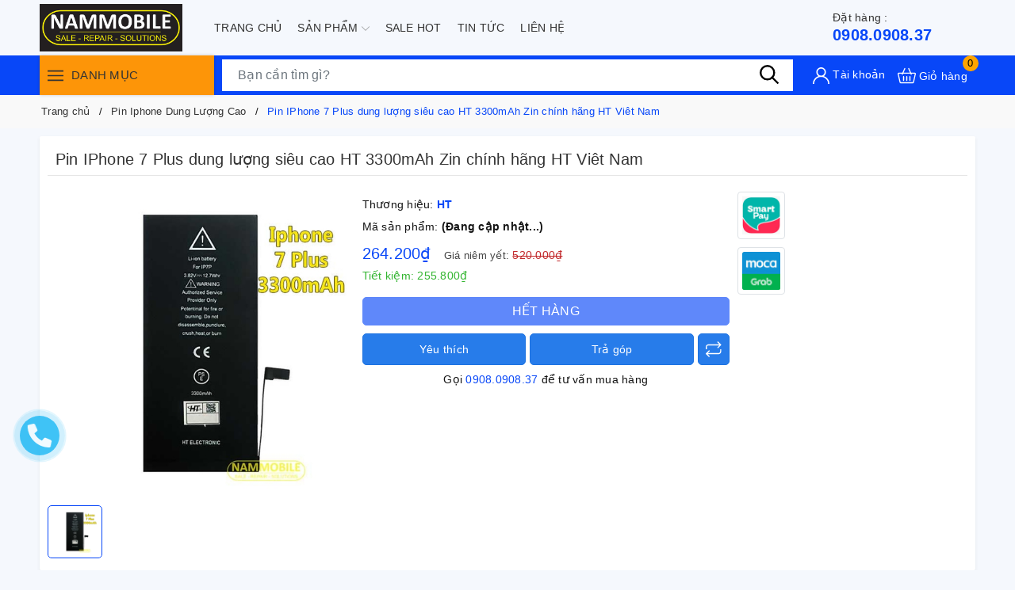

--- FILE ---
content_type: text/html; charset=utf-8
request_url: https://nammobile.com/pin-iphone-7-plus-dung-luong-sieu-cao-ht-3300mah-zin-chinh-hang-ht-viet-nam
body_size: 35669
content:
<!DOCTYPE html>
<html lang="vi">
	<head>
		<meta name="google-site-verification" content="nJe_4diocxhAKWgYOZPUFwWTMrNOzVEpaf-UEyuc3Do" />
		<meta charset="UTF-8" />
		<meta name="viewport" content="width=device-width, initial-scale=1, maximum-scale=1">
		<meta name="theme-color" content="#0847f8" />
		<title>Pin IPhone 7 Plus dung lượng siêu cao HT 3300mAh Zin chính hãng HT Viêt Nam | Nam Mobile</title>
		
		<meta name="keywords" content="Pin IPhone 7 Plus dung lượng siêu cao HT 3300mAh Zin chính hãng HT Viêt Nam, Pin Iphone Dung Lượng Cao, Pin Iphone, LK Iphone - Ipad - Apple Watch, Linh Kiện, Pin IPhone 7 Plus, Nam Mobile, nammobile.com"/>		
		<link rel="canonical" href="https://nammobile.com/pin-iphone-7-plus-dung-luong-sieu-cao-ht-3300mah-zin-chinh-hang-ht-viet-nam"/>
		<link rel="dns-prefetch" href="https://nammobile.com">
		<link rel="dns-prefetch" href="//bizweb.dktcdn.net/">
		<link rel="dns-prefetch" href="//www.google-analytics.com/">
		<link rel="dns-prefetch" href="//www.googletagmanager.com/">
		<link rel="amphtml" href="https://nammobile.com/pin-iphone-7-plus-dung-luong-sieu-cao-ht-3300mah-zin-chinh-hang-ht-viet-nam?view=amp" />
		<meta name='revisit-after' content='1 days' />
		<meta name="robots" content="noodp,index,follow" />
		<meta name="theme-color" content="#0847f8" />
		<link rel="icon" href="//bizweb.dktcdn.net/100/451/351/themes/864545/assets/favicon.png?1705031175806" type="image/x-icon" />
		<link rel="apple-touch-icon" href="//bizweb.dktcdn.net/100/451/351/themes/864545/assets/favicon.png?1705031175806">
		<meta property="og:type" content="product">
<meta property="og:title" content="Pin IPhone 7 Plus dung lượng siêu cao HT 3300mAh Zin chính hãng HT Viêt Nam">
<meta property="og:image" content="https://bizweb.dktcdn.net/thumb/medium/100/451/351/products/9f234dde-821f-4596-ba79-94433d07a166.jpg?v=1656147410793">
<meta property="og:image:secure_url" content="https://bizweb.dktcdn.net/thumb/medium/100/451/351/products/9f234dde-821f-4596-ba79-94433d07a166.jpg?v=1656147410793">
<meta property="og:availability" content="oos" />
<meta property="og:price:amount" content="264200">
<meta property="og:price:currency" content="VND">
<meta property="og:description" content="">
<meta property="og:url" content="https://nammobile.com/pin-iphone-7-plus-dung-luong-sieu-cao-ht-3300mah-zin-chinh-hang-ht-viet-nam">
<meta property="og:site_name" content="Nam Mobile">
		<link rel="preload" as="style" type="text/css" href="//bizweb.dktcdn.net/100/451/351/themes/864545/assets/bootstrap.css?1705031175806" onload="this.rel='stylesheet'" />
		<link href="//bizweb.dktcdn.net/100/451/351/themes/864545/assets/bootstrap.css?1705031175806" rel="stylesheet" type="text/css" media="all" />
		<link rel="preload" as="style" type="text/css" href="//bizweb.dktcdn.net/100/451/351/themes/864545/assets/evo-main.scss.css?1705031175806" onload="this.rel='stylesheet'" />
		<link href="//bizweb.dktcdn.net/100/451/351/themes/864545/assets/evo-main.scss.css?1705031175806" rel="stylesheet" type="text/css" media="all" />
		
		
		
		
		
		
		
		
		
		<link rel="preload" as="style" type="text/css" href="//bizweb.dktcdn.net/100/451/351/themes/864545/assets/evo-products.scss.css?1705031175806" />
		<link href="//bizweb.dktcdn.net/100/451/351/themes/864545/assets/evo-products.scss.css?1705031175806" rel="stylesheet" type="text/css" media="all" />
		
		
		
		
		
		
		
		
		<script>
	var Bizweb = Bizweb || {};
	Bizweb.store = 'nam-mobile-phu-kien.mysapo.net';
	Bizweb.id = 451351;
	Bizweb.theme = {"id":864545,"name":"Evo Mobile","role":"main"};
	Bizweb.template = 'product';
	if(!Bizweb.fbEventId)  Bizweb.fbEventId = 'xxxxxxxx-xxxx-4xxx-yxxx-xxxxxxxxxxxx'.replace(/[xy]/g, function (c) {
	var r = Math.random() * 16 | 0, v = c == 'x' ? r : (r & 0x3 | 0x8);
				return v.toString(16);
			});		
</script>
<script>
	(function () {
		function asyncLoad() {
			var urls = [];
			for (var i = 0; i < urls.length; i++) {
				var s = document.createElement('script');
				s.type = 'text/javascript';
				s.async = true;
				s.src = urls[i];
				var x = document.getElementsByTagName('script')[0];
				x.parentNode.insertBefore(s, x);
			}
		};
		window.attachEvent ? window.attachEvent('onload', asyncLoad) : window.addEventListener('load', asyncLoad, false);
	})();
</script>


<script>
	window.BizwebAnalytics = window.BizwebAnalytics || {};
	window.BizwebAnalytics.meta = window.BizwebAnalytics.meta || {};
	window.BizwebAnalytics.meta.currency = 'VND';
	window.BizwebAnalytics.tracking_url = '/s';

	var meta = {};
	
	meta.product = {"id": 26567812, "vendor": "HT", "name": "Pin IPhone 7 Plus dung lượng siêu cao HT 3300mAh Zin chính hãng HT Viêt Nam",
	"type": "PIN", "price": 264200 };
	
	
	for (var attr in meta) {
	window.BizwebAnalytics.meta[attr] = meta[attr];
	}
</script>

	
		<script src="/dist/js/stats.min.js?v=96f2ff2"></script>
	












		
		<script>var ProductReviewsAppUtil=ProductReviewsAppUtil || {};ProductReviewsAppUtil.store={name: 'Nam Mobile'};</script>
		<script type="application/ld+json">
{
	"@context" : "http://schema.org",
  	"@type" : "Organization",
  	"legalName" : "Nam Mobile",
  	"url" : "https://nammobile.com",
  	"contactPoint":[{
    	"@type" : "ContactPoint",
    	"telephone" : "+84 84908090837",
    	"contactType" : "customer service"
  	}],
  	"logo":"//bizweb.dktcdn.net/100/451/351/themes/864545/assets/logo.png?1705031175806",
  	"sameAs":[
  	"#",
    "#"
	]
}
</script>
<script type="application/ld+json">
    {
      "@context": "https://schema.org",
      "@type": "WebSite",
      "url": "https://nammobile.com",
      "potentialAction": {
        "@type": "SearchAction",
        "target": "https://nammobile.com/search?query={search_term_string}",
        "query-input": "required name=search_term_string"
      }
    }
</script>
		<link rel="preload" as="script" href="//bizweb.dktcdn.net/100/451/351/themes/864545/assets/jquery.js?1705031175806" />
		<script src="//bizweb.dktcdn.net/100/451/351/themes/864545/assets/jquery.js?1705031175806" type="text/javascript"></script>
		<script>
			$(document).ready(function ($) {
				awe_lazyloadImage();
			});
			function awe_lazyloadImage() {
				var ll = new LazyLoad({
					elements_selector: ".lazy",
					load_delay: 100,
					threshold: 0
				});
			} window.awe_lazyloadImage=awe_lazyloadImage;
		</script>
	</head>
	<body class="product">
		
<header class="evo-header-other">
	<div class="header-top container">
		<div class="row align-items-center evo-header-padding">
			<div class="col-lg-2 col-md-2 header-logo evo-header-flex-item">
				<button class="d-sm-inline-block d-lg-none menu-icon" aria-label="Menu" id="evo-trigger-mobile2" title="Menu">
					<svg viewBox="0 0 24 16">
						<path d="M0 15.985v-2h24v2H0zm0-9h24v2H0v-2zm0-7h24v2H0v-2z"></path>
					</svg>
				</button>
				<a href="/" class="logo-wrapper" title="Nam Mobile">
					<picture>
						<source media="(min-width: 992px)" srcset="//bizweb.dktcdn.net/100/451/351/themes/864545/assets/logo.png?1705031175806">
						<source media="(max-width: 991px)" srcset="//bizweb.dktcdn.net/100/451/351/themes/864545/assets/logo-mb.png?1705031175806">
						<img src="[data-uri]" data-src="//bizweb.dktcdn.net/100/451/351/themes/864545/assets/logo.png?1705031175806" alt="Nam Mobile" class="lazy img-responsive mx-auto d-block" />
					</picture>
				</a>
			</div>
			<div class="header-main-nav col-lg-8 col-md-8 d-lg-flex d-none">
				<ul id="nav" class="nav container">
	
	
	
	
	<li class="nav-item ">
		<a class="nav-link" href="/" title="Trang chủ">Trang chủ</a>
	</li>
	
	
	
	
	<li class=" nav-item has-childs   has-mega">
		<a href="/collections/all" class="nav-link" title="Sản phẩm">Sản phẩm <svg xmlns="http://www.w3.org/2000/svg" xmlns:xlink="http://www.w3.org/1999/xlink" x="0px" y="0px" viewBox="0 0 490.656 490.656" style="enable-background:new 0 0 490.656 490.656;" xml:space="preserve" width="25px" height="25px"><path d="M487.536,120.445c-4.16-4.16-10.923-4.16-15.083,0L245.339,347.581L18.203,120.467c-4.16-4.16-10.923-4.16-15.083,0    c-4.16,4.16-4.16,10.923,0,15.083l234.667,234.667c2.091,2.069,4.821,3.115,7.552,3.115s5.461-1.045,7.531-3.136l234.667-234.667    C491.696,131.368,491.696,124.605,487.536,120.445z" data-original="#000000" class="active-path" data-old_color="#000000" fill="#141414"/></svg></a>
		

<div class="mega-content">
	<div class="container">
		<div class="row">
			<div class="col-lg-8">
				<ul class="level0">
					
					
					<li class="level1 parent item fix-navs">
						<a class="hmega" href="/linh-kien" title="Linh Kiện">Linh Kiện</a>
						<ul class="level1">
							
							<li class="level2">
								<a href="/lk-iphone-ipad-apple-watch" title="Apple">Apple</a>
							</li>
							
							<li class="level2">
								<a href="/lk-samsung" title="Samsung">Samsung</a>
							</li>
							
							<li class="level2">
								<a href="/lk-oppo" title="Oppo">Oppo</a>
							</li>
							
							<li class="level2">
								<a href="/lk-xiaomi" title="Xiaomi">Xiaomi</a>
							</li>
							
							<li class="level2">
								<a href="/lk-vivo" title="Vivo">Vivo</a>
							</li>
							
							<li class="level2">
								<a href="/lk-nokia" title="Nokia">Nokia</a>
							</li>
							
							<li class="level2">
								<a href="/lk-huawei" title="Huawei">Huawei</a>
							</li>
							
							<li class="level2">
								<a href="/sony" title="Sony">Sony</a>
							</li>
							
							<li class="level2">
								<a href="/lk-lenovo" title="Lenovo">Lenovo</a>
							</li>
							
							<li class="level2">
								<a href="/lk-gionee" title="Gionee">Gionee</a>
							</li>
							
							<li class="level2">
								<a href="/lk-masstel" title="Masstel">Masstel</a>
							</li>
							
							<li class="level2">
								<a href="/lk-mobiistar" title="Mobiistar">Mobiistar</a>
							</li>
							
							<li class="level2">
								<a href="/lk-htc" title="HTC">HTC</a>
							</li>
							
							<li class="level2">
								<a href="/lk-philips" title="Philips">Philips</a>
							</li>
							
							<li class="level2">
								<a href="/lk-asus-zenfone" title="Asus ZenFone">Asus ZenFone</a>
							</li>
							
							<li class="level2">
								<a href="/lk-lg" title="LG">LG</a>
							</li>
							
							<li class="level2">
								<a href="/lk-sky-vega" title="Sky Vega">Sky Vega</a>
							</li>
							
						</ul>
					</li>
					
					
					
					<li class="level1 parent item fix-navs">
						<a class="hmega" href="/phu-kien" title="Phụ Kiện">Phụ Kiện</a>
						<ul class="level1">
							
							<li class="level2">
								<a href="/sac-cap-1" title="Sạc - Cáp">Sạc - Cáp</a>
							</li>
							
							<li class="level2">
								<a href="/tai-nghe" title="Tai Nghe">Tai Nghe</a>
							</li>
							
							<li class="level2">
								<a href="/loa" title="Loa">Loa</a>
							</li>
							
							<li class="level2">
								<a href="/sac-du-phong" title="Sạc Dự Phòng">Sạc Dự Phòng</a>
							</li>
							
							<li class="level2">
								<a href="/sac-cap" title="USB - Thẻ Nhớ">USB - Thẻ Nhớ</a>
							</li>
							
							<li class="level2">
								<a href="/gia-do-dien-thoai" title="Giá Đỡ Điện Thoại">Giá Đỡ Điện Thoại</a>
							</li>
							
							<li class="level2">
								<a href="/gay-chup-hinh-selfie-gimbal" title="Gậy Chụp Hình Selfie - Gimbal">Gậy Chụp Hình Selfie - Gimbal</a>
							</li>
							
							<li class="level2">
								<a href="/thiet-bi-mang" title="Thiết Bị Mạng">Thiết Bị Mạng</a>
							</li>
							
							<li class="level2">
								<a href="/cuong-luc" title="Cường Lực">Cường Lực</a>
							</li>
							
							<li class="level2">
								<a href="/ban-phim-chuot" title="Bàn Phím Chuột">Bàn Phím Chuột</a>
							</li>
							
							<li class="level2">
								<a href="/quat-den" title="Quạt - Đèn">Quạt - Đèn</a>
							</li>
							
						</ul>
					</li>
					
					
					
					<li class="level1 parent item fix-navs">
						<a class="hmega" href="/sua-chua" title="Sửa Chữa">Sửa Chữa</a>
						<ul class="level1">
							
							<li class="level2">
								<a href="/sua-chua-iphone-ipad-apple-watch" title="Iphone - Ipad - Apple Watch">Iphone - Ipad - Apple Watch</a>
							</li>
							
							<li class="level2">
								<a href="/sc-samsung" title="Samsung">Samsung</a>
							</li>
							
							<li class="level2">
								<a href="/sc-oppo" title="Oppo">Oppo</a>
							</li>
							
							<li class="level2">
								<a href="/sc-xiaomi" title="Xiaomi">Xiaomi</a>
							</li>
							
							<li class="level2">
								<a href="/sc-nokia" title="Nokia">Nokia</a>
							</li>
							
							<li class="level2">
								<a href="/sc-vivo" title="Vivo">Vivo</a>
							</li>
							
							<li class="level2">
								<a href="/sc-huawei" title="Huawei">Huawei</a>
							</li>
							
						</ul>
					</li>
					
					
					
					<li class="level1 parent item fix-navs">
						<a class="hmega" href="/laptop" title="Live Stream - Karaoke">Live Stream - Karaoke</a>
						<ul class="level1">
							
							<li class="level2">
								<a href="/micro" title="Sound Card">Sound Card</a>
							</li>
							
							<li class="level2">
								<a href="/micro-1" title="Micro">Micro</a>
							</li>
							
							<li class="level2">
								<a href="/kep-micro-gia-do" title="Kẹp MIcro - Giá Đỡ">Kẹp MIcro - Giá Đỡ</a>
							</li>
							
							<li class="level2">
								<a href="/jack-chuyen-cap-noi" title="Jack Chuyển - Cáp Nối">Jack Chuyển - Cáp Nối</a>
							</li>
							
							<li class="level2">
								<a href="/xop-boc-loc-micro" title="Xốp Bọc Lọc Micro">Xốp Bọc Lọc Micro</a>
							</li>
							
						</ul>
					</li>
					
					
					
					<li class="level1 parent item fix-navs">
						<a class="hmega" href="/am-thanh" title="Sim Số">Sim Số</a>
						<ul class="level1">
							
							<li class="level2">
								<a href="/sim-so-dep" title="Sim Số Đẹp">Sim Số Đẹp</a>
							</li>
							
							<li class="level2">
								<a href="/sim-mang-4g-khuyen-mai" title="Sim Mạng 4G - Khuyến Mãi">Sim Mạng 4G - Khuyến Mãi</a>
							</li>
							
						</ul>
					</li>
					
					
					
					<li class="level1 item">
						<a class="hmega" href="/dien-thoai" title="Điện thoại">Điện thoại</a>
					</li>
					
					
					
					<li class="level1 item">
						<a class="hmega" href="/tablet" title="Camera">Camera</a>
					</li>
					
					
					
					<li class="level1 item">
						<a class="hmega" href="/dong-ho" title="Đồng hồ">Đồng hồ</a>
					</li>
					
					
					
					<li class="level1 item">
						<a class="hmega" href="/nha-thong-minh" title="Nhà thông minh">Nhà thông minh</a>
					</li>
					
					
					
					<li class="level1 parent item fix-navs">
						<a class="hmega" href="/thiet-bi-dung-cu-sua-chua" title="Thiết Bị - Dụng Cụ Sửa Chữa">Thiết Bị - Dụng Cụ Sửa Chữa</a>
						<ul class="level1">
							
							<li class="level2">
								<a href="/keo" title="Keo">Keo</a>
							</li>
							
							<li class="level2">
								<a href="/tool-vit-thao-may" title="Tool - Vít Tháo Máy">Tool - Vít Tháo Máy</a>
							</li>
							
						</ul>
					</li>
					
					
				</ul>	
			</div>
			<div class="col-lg-4">
				<a href="#" title="Sản phẩm">
					<img src="[data-uri]" data-src="//bizweb.dktcdn.net/100/451/351/themes/864545/assets/mega-1-image.jpg?1705031175806" alt="Sản phẩm" class="lazy img-responsive mx-auto d-block" />
				</a>
			</div>
		</div>
	</div>
</div>
	</li>
	
	
	
	
	<li class="nav-item ">
		<a class="nav-link" href="/gioi-thieu" title="Sale Hot">Sale Hot</a>
	</li>
	
	
	
	
	<li class="nav-item ">
		<a class="nav-link" href="/tin-tuc" title="Tin tức">Tin tức</a>
	</li>
	
	
	
	
	<li class="nav-item ">
		<a class="nav-link" href="/lien-he" title="Liên hệ">Liên hệ</a>
	</li>
	
	
</ul>
			</div>
			<div class="col-lg-2 col-md-2 evo-header-flex-item evo-header-flex-item-mobile">
				<div class="evo-main-hotline">
					
					<a href="tel:0908.0908.37" title="Đặt hàng :"><span>Đặt hàng :</span>0908.0908.37</a>
					
				</div>
				<a href="javascript:void(0)" class="evo-header-cart d-sm-inline-block d-lg-none" aria-label="Xem giỏ hàng" title="Giỏ hàng">
					<svg viewBox="0 0 512 512"><g><path xmlns="http://www.w3.org/2000/svg" d="m504.399 185.065c-6.761-8.482-16.904-13.348-27.83-13.348h-98.604l-53.469-122.433c-3.315-7.591-12.157-11.06-19.749-7.743-7.592 3.315-11.059 12.158-7.743 19.75l48.225 110.427h-178.458l48.225-110.427c3.315-7.592-.151-16.434-7.743-19.75-7.591-3.317-16.434.15-19.749 7.743l-53.469 122.434h-98.604c-10.926 0-21.069 4.865-27.83 13.348-6.637 8.328-9.086 19.034-6.719 29.376l52.657 230c3.677 16.06 17.884 27.276 34.549 27.276h335.824c16.665 0 30.872-11.216 34.549-27.276l52.657-230.001c2.367-10.342-.082-21.048-6.719-29.376zm-80.487 256.652h-335.824c-2.547 0-4.778-1.67-5.305-3.972l-52.657-229.998c-.413-1.805.28-3.163.936-3.984.608-.764 1.985-2.045 4.369-2.045h85.503l-3.929 8.997c-3.315 7.592.151 16.434 7.743 19.75 1.954.854 3.99 1.258 5.995 1.258 5.782 0 11.292-3.363 13.754-9l9.173-21.003h204.662l9.173 21.003c2.462 5.638 7.972 9 13.754 9 2.004 0 4.041-.404 5.995-1.258 7.592-3.315 11.059-12.158 7.743-19.75l-3.929-8.997h85.503c2.384 0 3.761 1.281 4.369 2.045.655.822 1.349 2.18.936 3.983l-52.657 230c-.528 2.301-2.76 3.971-5.307 3.971z" fill="#ffffff" data-original="#000000" style=""/><path xmlns="http://www.w3.org/2000/svg" d="m166 266.717c-8.284 0-15 6.716-15 15v110c0 8.284 6.716 15 15 15s15-6.716 15-15v-110c0-8.284-6.715-15-15-15z" fill="#ffffff" data-original="#000000" style=""/><path xmlns="http://www.w3.org/2000/svg" d="m256 266.717c-8.284 0-15 6.716-15 15v110c0 8.284 6.716 15 15 15s15-6.716 15-15v-110c0-8.284-6.716-15-15-15z" fill="#ffffff" data-original="#000000" style=""/><path xmlns="http://www.w3.org/2000/svg" d="m346 266.717c-8.284 0-15 6.716-15 15v110c0 8.284 6.716 15 15 15s15-6.716 15-15v-110c-.001-8.284-6.716-15-15-15z" fill="#ffffff" data-original="#000000" style=""/></g></svg>
					<span class="count_item_pr">0</span>
				</a>
			</div>
		</div>
	</div>
	<div class="header-bottom header-other-page">
		<div class="container">
			<div class="row">
				<div class="col-xl-3 col-lg-3 evo-cate-header d-lg-block d-none">
					<div class="title">
						<button class="menu-icon" aria-label="Menu" title="Menu">
							<svg viewBox="0 0 24 16">
								<path d="M0 15.985v-2h24v2H0zm0-9h24v2H0v-2zm0-7h24v2H0v-2z"></path>
							</svg>
						</button> Danh mục
					</div>
					<div class="evo-width-cate"> 
	
	<ul class="evo-main-cate">
		
		
		
		<li class="evo-main-cate-has-child menu-item-count">
			<a href="/linh-kien" title="Linh Kiện"><img class="lazy" src="[data-uri]" data-src="//bizweb.dktcdn.net/100/451/351/themes/864545/assets/index-cate-icon-1.png?1705031175806" alt="Linh Kiện" /> Linh Kiện</a>
			<ul class="menu-child sub-menu evo-sub-mega-menu">
				
				
				<li class="evo-main-cate-has-child clearfix">
					<a href="/lk-iphone-ipad-apple-watch" title="Apple">Apple</a>
					<ul class="menu-child-2 sub-menu clearfix">
						
						<li>
							<a href="/pin-iphone" title="Pin Iphone">Pin Iphone</a>
						</li>
						
						<li>
							<a href="/pin-ipad" title="Pin Ipad">Pin Ipad</a>
						</li>
						
						<li>
							<a href="/pin-apple-watch" title="Pin Apple Watch">Pin Apple Watch</a>
						</li>
						
						<li>
							<a href="/vo-kinh-lung" title="Vỏ - Kính Lưng">Vỏ - Kính Lưng</a>
						</li>
						
					</ul>
				</li>
				
				
				
				<li class="evo-main-cate-has-child clearfix">
					<a href="/lk-samsung" title="Samsung">Samsung</a>
					<ul class="menu-child-2 sub-menu clearfix">
						
						<li>
							<a href="/pin-samsung" title="Pin Samsung">Pin Samsung</a>
						</li>
						
					</ul>
				</li>
				
				
				
				<li class="evo-main-cate-has-child clearfix">
					<a href="/lk-oppo" title="Oppo">Oppo</a>
					<ul class="menu-child-2 sub-menu clearfix">
						
						<li>
							<a href="/pin-oppo" title="Pin Oppo">Pin Oppo</a>
						</li>
						
					</ul>
				</li>
				
				
				
				<li class="evo-main-cate-has-child clearfix">
					<a href="/lk-xiaomi" title="Xiaomi">Xiaomi</a>
					<ul class="menu-child-2 sub-menu clearfix">
						
						<li>
							<a href="/pin-xiaomi" title="Pin Xiaomi">Pin Xiaomi</a>
						</li>
						
					</ul>
				</li>
				
				
				
				<li class="evo-main-cate-has-child clearfix">
					<a href="/lk-vivo" title="Vivo">Vivo</a>
					<ul class="menu-child-2 sub-menu clearfix">
						
						<li>
							<a href="/pin-vivo" title="Pin Vivo">Pin Vivo</a>
						</li>
						
					</ul>
				</li>
				
				
				
				<li class="evo-main-cate-has-child clearfix">
					<a href="/lk-nokia" title="Nokia">Nokia</a>
					<ul class="menu-child-2 sub-menu clearfix">
						
						<li>
							<a href="/pin-nokia" title="Pin Nokia">Pin Nokia</a>
						</li>
						
					</ul>
				</li>
				
				
				
				<li class="evo-main-cate-has-child clearfix">
					<a href="/lk-huawei" title="Huawei">Huawei</a>
					<ul class="menu-child-2 sub-menu clearfix">
						
						<li>
							<a href="/pin-huawei" title="Pin Huawei">Pin Huawei</a>
						</li>
						
					</ul>
				</li>
				
				
				
				<li class="evo-main-cate-has-child clearfix">
					<a href="/sony" title="Sony">Sony</a>
					<ul class="menu-child-2 sub-menu clearfix">
						
						<li>
							<a href="/pin-sony" title="Pin Sony">Pin Sony</a>
						</li>
						
					</ul>
				</li>
				
				
				
				<li class="evo-main-cate-has-child clearfix">
					<a href="/lk-lenovo" title="Lenovo">Lenovo</a>
					<ul class="menu-child-2 sub-menu clearfix">
						
						<li>
							<a href="/pin-lenovo" title="Pin Lenovo">Pin Lenovo</a>
						</li>
						
					</ul>
				</li>
				
				
				
				<li class="evo-main-cate-has-child clearfix">
					<a href="/lk-gionee" title="Gionee">Gionee</a>
					<ul class="menu-child-2 sub-menu clearfix">
						
						<li>
							<a href="/pin-gionee" title="Pin Gionee">Pin Gionee</a>
						</li>
						
					</ul>
				</li>
				
				
				
				<li class="evo-main-cate-has-child clearfix">
					<a href="/lk-masstel" title="Masstel">Masstel</a>
					<ul class="menu-child-2 sub-menu clearfix">
						
						<li>
							<a href="/pin-masstel" title="Pin Masstel">Pin Masstel</a>
						</li>
						
					</ul>
				</li>
				
				
				
				<li class="evo-main-cate-has-child clearfix">
					<a href="/lk-mobiistar" title="Mobiistar">Mobiistar</a>
					<ul class="menu-child-2 sub-menu clearfix">
						
						<li>
							<a href="/pin-moobiistar" title="Pin Moobiistar">Pin Moobiistar</a>
						</li>
						
					</ul>
				</li>
				
				
				
				<li class="evo-main-cate-has-child clearfix">
					<a href="/lk-htc" title="HTC">HTC</a>
					<ul class="menu-child-2 sub-menu clearfix">
						
						<li>
							<a href="/pin-htc" title="Pin HTC">Pin HTC</a>
						</li>
						
					</ul>
				</li>
				
				
				
				<li class="evo-main-cate-has-child clearfix">
					<a href="/lk-philips" title="Philips">Philips</a>
					<ul class="menu-child-2 sub-menu clearfix">
						
						<li>
							<a href="/pin-philips" title="Pin Philips">Pin Philips</a>
						</li>
						
					</ul>
				</li>
				
				
				
				<li class="evo-main-cate-has-child clearfix">
					<a href="/lk-asus-zenfone" title="Asus ZenFone">Asus ZenFone</a>
					<ul class="menu-child-2 sub-menu clearfix">
						
						<li>
							<a href="/pin-asus-zenfone" title="Pin Asus ZenFone">Pin Asus ZenFone</a>
						</li>
						
					</ul>
				</li>
				
				
				
				<li class="evo-main-cate-has-child clearfix">
					<a href="/lk-lg" title="LG">LG</a>
					<ul class="menu-child-2 sub-menu clearfix">
						
						<li>
							<a href="/pin-lg" title="Pin LG">Pin LG</a>
						</li>
						
					</ul>
				</li>
				
				
				
				<li class="evo-main-cate-has-child clearfix">
					<a href="/lk-sky-vega" title="Sky Vega">Sky Vega</a>
					<ul class="menu-child-2 sub-menu clearfix">
						
						<li>
							<a href="/pin-sky-vega" title="Pin Sky Vega">Pin Sky Vega</a>
						</li>
						
					</ul>
				</li>
				
				
			</ul>
		</li>
		
		
		
		
		<li class="evo-main-cate-has-child menu-item-count">
			<a href="/phu-kien" title="Phụ Kiện"><img class="lazy" src="[data-uri]" data-src="//bizweb.dktcdn.net/100/451/351/themes/864545/assets/index-cate-icon-2.png?1705031175806" alt="Phụ Kiện" /> Phụ Kiện</a>
			<ul class="menu-child sub-menu evo-sub-mega-menu">
				
				
				<li class="evo-main-cate-has-child clearfix">
					<a href="/sac-cap-1" title="Sạc - Cáp">Sạc - Cáp</a>
					<ul class="menu-child-2 sub-menu clearfix">
						
						<li>
							<a href="/cap-sac-truyen-du-lieu" title="Cáp Sạc + Truyền Dữ Liệu">Cáp Sạc + Truyền Dữ Liệu</a>
						</li>
						
						<li>
							<a href="/coc-sac" title="Cóc Sạc">Cóc Sạc</a>
						</li>
						
						<li>
							<a href="/coc-sac-xe-hoi" title="Có Sạc Xe Hơi">Có Sạc Xe Hơi</a>
						</li>
						
						<li>
							<a href="/bo-sac" title="Bộ Sạc">Bộ Sạc</a>
						</li>
						
					</ul>
				</li>
				
				
				
				<li>
					<a href="/tai-nghe" title="Tai Nghe">Tai Nghe</a>
				</li>
				
				
				
				<li>
					<a href="/loa" title="Loa">Loa</a>
				</li>
				
				
				
				<li>
					<a href="/sac-du-phong" title="Sạc Dự Phòng">Sạc Dự Phòng</a>
				</li>
				
				
				
				<li>
					<a href="/sac-cap" title="USB - Thẻ Nhớ">USB - Thẻ Nhớ</a>
				</li>
				
				
				
				<li>
					<a href="/gia-do-dien-thoai" title="Giá Đỡ Điện Thoại">Giá Đỡ Điện Thoại</a>
				</li>
				
				
				
				<li>
					<a href="/gay-chup-hinh-selfie-gimbal" title="Gậy Chụp Hình Selfie - Gimbal">Gậy Chụp Hình Selfie - Gimbal</a>
				</li>
				
				
				
				<li>
					<a href="/thiet-bi-mang" title="Thiết Bị Mạng">Thiết Bị Mạng</a>
				</li>
				
				
				
				<li>
					<a href="/cuong-luc" title="Cường Lực">Cường Lực</a>
				</li>
				
				
				
				<li>
					<a href="/ban-phim-chuot" title="Bàn Phím Chuột">Bàn Phím Chuột</a>
				</li>
				
				
				
				<li>
					<a href="/quat-den" title="Quạt - Đèn">Quạt - Đèn</a>
				</li>
				
				
			</ul>
		</li>
		
		
		
		
		<li class="evo-main-cate-has-child menu-item-count">
			<a href="/sua-chua" title="Sửa Chữa"><img class="lazy" src="[data-uri]" data-src="//bizweb.dktcdn.net/100/451/351/themes/864545/assets/index-cate-icon-3.png?1705031175806" alt="Sửa Chữa" /> Sửa Chữa</a>
			<ul class="menu-child sub-menu evo-sub-mega-menu">
				
				
				<li class="evo-main-cate-has-child clearfix">
					<a href="/sua-chua-iphone-ipad-apple-watch" title="Iphone - Ipad - Apple Watch">Iphone - Ipad - Apple Watch</a>
					<ul class="menu-child-2 sub-menu clearfix">
						
						<li>
							<a href="/thay-man-hinh-iphone" title="Thay Màn Hình Iphone">Thay Màn Hình Iphone</a>
						</li>
						
						<li>
							<a href="/thay-man-hinh-ipad" title="Thay Màn Hình Ipad">Thay Màn Hình Ipad</a>
						</li>
						
						<li>
							<a href="/thay-man-hinh-apple-watch" title="Thay Màn Hình Apple Watch">Thay Màn Hình Apple Watch</a>
						</li>
						
						<li>
							<a href="/thay-pin-iphone" title="Thay Pin Iphone">Thay Pin Iphone</a>
						</li>
						
						<li>
							<a href="/thay-pin-ipad" title="Thay Pin Ipad">Thay Pin Ipad</a>
						</li>
						
						<li>
							<a href="/thay-pin-apple-watch" title="Thay Pin Apple Watch">Thay Pin Apple Watch</a>
						</li>
						
					</ul>
				</li>
				
				
				
				<li class="evo-main-cate-has-child clearfix">
					<a href="/sc-samsung" title="Samsung">Samsung</a>
					<ul class="menu-child-2 sub-menu clearfix">
						
						<li>
							<a href="/thay-man-hinh-samsung" title="Thay Màn Hình Samsung">Thay Màn Hình Samsung</a>
						</li>
						
						<li>
							<a href="/thay-pin-samsung" title="Thay Pin Samsung">Thay Pin Samsung</a>
						</li>
						
					</ul>
				</li>
				
				
				
				<li class="evo-main-cate-has-child clearfix">
					<a href="/sc-oppo" title="Oppo">Oppo</a>
					<ul class="menu-child-2 sub-menu clearfix">
						
						<li>
							<a href="/thay-man-hinh-oppo" title="Thay Màn Hình Oppo">Thay Màn Hình Oppo</a>
						</li>
						
						<li>
							<a href="/thay-pin-oppo" title="Thay Pin Oppo">Thay Pin Oppo</a>
						</li>
						
					</ul>
				</li>
				
				
				
				<li class="evo-main-cate-has-child clearfix">
					<a href="/sc-xiaomi" title="Xiaomi">Xiaomi</a>
					<ul class="menu-child-2 sub-menu clearfix">
						
						<li>
							<a href="/thay-man-hinh-xiaomi" title="Thay Màn Hình Xiaomi">Thay Màn Hình Xiaomi</a>
						</li>
						
						<li>
							<a href="/thay-pin-xiaomi" title="Thay Pin Xiaomi">Thay Pin Xiaomi</a>
						</li>
						
					</ul>
				</li>
				
				
				
				<li class="evo-main-cate-has-child clearfix">
					<a href="/sc-nokia" title="Nokia">Nokia</a>
					<ul class="menu-child-2 sub-menu clearfix">
						
						<li>
							<a href="/thay-man-hinh-nokia" title="Thay Màn Hình Nokia">Thay Màn Hình Nokia</a>
						</li>
						
						<li>
							<a href="/thay-pin-nokia" title="Thay Pin  Nokia">Thay Pin  Nokia</a>
						</li>
						
					</ul>
				</li>
				
				
				
				<li class="evo-main-cate-has-child clearfix">
					<a href="/sc-vivo" title="Vivo">Vivo</a>
					<ul class="menu-child-2 sub-menu clearfix">
						
						<li>
							<a href="/thay-man-hinh-vivo" title="Thay Màn Hình Vivo">Thay Màn Hình Vivo</a>
						</li>
						
						<li>
							<a href="/thay-pin-vivo" title="Thay Pin Vivo">Thay Pin Vivo</a>
						</li>
						
					</ul>
				</li>
				
				
				
				<li class="evo-main-cate-has-child clearfix">
					<a href="/sc-huawei" title="Huawei">Huawei</a>
					<ul class="menu-child-2 sub-menu clearfix">
						
						<li>
							<a href="/thay-man-hinh-huawei" title="Thay Màn Hình Huawei">Thay Màn Hình Huawei</a>
						</li>
						
						<li>
							<a href="/thay-pin-huawei" title="Thay Pin Huawei">Thay Pin Huawei</a>
						</li>
						
					</ul>
				</li>
				
				
			</ul>
		</li>
		
		
		
		
		<li class="evo-main-cate-has-child menu-item-count">
			<a href="/laptop" title="Live Stream - Karaoke"><img class="lazy" src="[data-uri]" data-src="//bizweb.dktcdn.net/100/451/351/themes/864545/assets/index-cate-icon-4.png?1705031175806" alt="Live Stream - Karaoke" /> Live Stream - Karaoke</a>
			<ul class="menu-child sub-menu evo-sub-mega-menu">
				
				
				<li>
					<a href="/micro" title="Sound Card">Sound Card</a>
				</li>
				
				
				
				<li>
					<a href="/micro-1" title="Micro">Micro</a>
				</li>
				
				
				
				<li>
					<a href="/kep-micro-gia-do" title="Kẹp MIcro - Giá Đỡ">Kẹp MIcro - Giá Đỡ</a>
				</li>
				
				
				
				<li>
					<a href="/jack-chuyen-cap-noi" title="Jack Chuyển - Cáp Nối">Jack Chuyển - Cáp Nối</a>
				</li>
				
				
				
				<li>
					<a href="/xop-boc-loc-micro" title="Xốp Bọc Lọc Micro">Xốp Bọc Lọc Micro</a>
				</li>
				
				
			</ul>
		</li>
		
		
		
		
		<li class="evo-main-cate-has-child menu-item-count">
			<a href="/am-thanh" title="Sim Số"><img class="lazy" src="[data-uri]" data-src="//bizweb.dktcdn.net/100/451/351/themes/864545/assets/index-cate-icon-5.png?1705031175806" alt="Sim Số" /> Sim Số</a>
			<ul class="menu-child sub-menu evo-sub-mega-menu">
				
				
				<li>
					<a href="/sim-so-dep" title="Sim Số Đẹp">Sim Số Đẹp</a>
				</li>
				
				
				
				<li>
					<a href="/sim-mang-4g-khuyen-mai" title="Sim Mạng 4G - Khuyến Mãi">Sim Mạng 4G - Khuyến Mãi</a>
				</li>
				
				
			</ul>
		</li>
		
		
		
		
		<li class="menu-item-count">
			<a href="/dien-thoai" title="Điện thoại"><img class="lazy" src="[data-uri]" data-src="//bizweb.dktcdn.net/100/451/351/themes/864545/assets/index-cate-icon-6.png?1705031175806" alt="Điện thoại" /> Điện thoại</a>
		</li>
		
		
		
		
		<li class="menu-item-count">
			<a href="/tablet" title="Camera"><img class="lazy" src="[data-uri]" data-src="//bizweb.dktcdn.net/100/451/351/themes/864545/assets/index-cate-icon-7.png?1705031175806" alt="Camera" /> Camera</a>
		</li>
		
		
		
		
		<li class="menu-item-count">
			<a href="/dong-ho" title="Đồng hồ"><img class="lazy" src="[data-uri]" data-src="//bizweb.dktcdn.net/100/451/351/themes/864545/assets/index-cate-icon-8.png?1705031175806" alt="Đồng hồ" /> Đồng hồ</a>
		</li>
		
		
		
		
		<li class="menu-item-count">
			<a href="/nha-thong-minh" title="Nhà thông minh"><img class="lazy" src="[data-uri]" data-src="//bizweb.dktcdn.net/100/451/351/themes/864545/assets/index-cate-icon-9.png?1705031175806" alt="Nhà thông minh" /> Nhà thông minh</a>
		</li>
		
		
		
		
		<li class="evo-main-cate-has-child menu-item-count">
			<a href="/thiet-bi-dung-cu-sua-chua" title="Thiết Bị - Dụng Cụ Sửa Chữa"><img class="lazy" src="[data-uri]" data-src="//bizweb.dktcdn.net/100/451/351/themes/864545/assets/index-cate-icon-10.png?1705031175806" alt="Thiết Bị - Dụng Cụ Sửa Chữa" /> Thiết Bị - Dụng Cụ Sửa Chữa</a>
			<ul class="menu-child sub-menu evo-sub-mega-menu">
				
				
				<li>
					<a href="/keo" title="Keo">Keo</a>
				</li>
				
				
				
				<li>
					<a href="/tool-vit-thao-may" title="Tool - Vít Tháo Máy">Tool - Vít Tháo Máy</a>
				</li>
				
				
			</ul>
		</li>
		
		
	</ul>
	
</div>

<script>
	
	
	var menu_limit = "8";
	if (isNaN(menu_limit)){
		menu_limit = 10;
	} else {
		menu_limit = 7;
	}
	var sidebar_length = $('.menu-item-count').length;
	if (sidebar_length > (menu_limit + 1) ){
		$('.evo-width-cate > ul').each(function(){
			$('.menu-item-count',this).eq(menu_limit).nextAll().hide().addClass('toggleable');
			$(this).append('<li class="more"><a title="Xem thêm...">Xem thêm...</a></li>');
		});
		$('.evo-width-cate > ul').on('click','.more', function(){
			if($(this).hasClass('less')){
				$(this).html('<a title="Xem thêm...">Xem thêm...</a>').removeClass('less');
			} else {
				$(this).html('<a title="Thu gọn...">Thu gọn...</a>').addClass('less');;
			}
			$(this).siblings('li.toggleable').slideToggle({
				complete: function () {
					var divHeight = $('.evo-main-cate').height(); 
				}
			});
		});
	}
</script>

				</div>
				<div class="col-xl-6 col-lg-9 evo-search-header evo-search-desktop">
					<div class="box-main__box-left">
						<button class="menu-icon" aria-label="Menu" id="evo-trigger-mobile3" title="Menu">
							<svg viewBox="0 0 24 16">
								<path d="M0 15.985v-2h24v2H0zm0-9h24v2H0v-2zm0-7h24v2H0v-2z"></path>
							</svg>
						</button>
					</div>
					<div class="evo-searchs">
						<form action="/search" method="get" class="evo-header-search-form" role="search">
							<input type="text" aria-label="Tìm sản phẩm" name="query" class="search-auto form-control" placeholder="Bạn cần tìm gì?" autocomplete="off" />
							<input type="hidden" name="type" value="product" />
							<button class="btn btn-default" type="submit" aria-label="Tìm kiếm">
								<svg class="Icon Icon--search-desktop" viewBox="0 0 21 21">
									<g transform="translate(1 1)" stroke="currentColor" stroke-width="2" fill="none" fill-rule="evenodd" stroke-linecap="square">
										<path d="M18 18l-5.7096-5.7096"></path>
										<circle cx="7.2" cy="7.2" r="7.2"></circle>
									</g>
								</svg>
							</button>
						</form>
					</div>
					<div class="box-main__box-right">
						<a href="javascript:void(0)" class="evo-header-cart" aria-label="Xem giỏ hàng" title="Giỏ hàng">
							<svg viewBox="0 0 512 512"><g><path xmlns="http://www.w3.org/2000/svg" d="m504.399 185.065c-6.761-8.482-16.904-13.348-27.83-13.348h-98.604l-53.469-122.433c-3.315-7.591-12.157-11.06-19.749-7.743-7.592 3.315-11.059 12.158-7.743 19.75l48.225 110.427h-178.458l48.225-110.427c3.315-7.592-.151-16.434-7.743-19.75-7.591-3.317-16.434.15-19.749 7.743l-53.469 122.434h-98.604c-10.926 0-21.069 4.865-27.83 13.348-6.637 8.328-9.086 19.034-6.719 29.376l52.657 230c3.677 16.06 17.884 27.276 34.549 27.276h335.824c16.665 0 30.872-11.216 34.549-27.276l52.657-230.001c2.367-10.342-.082-21.048-6.719-29.376zm-80.487 256.652h-335.824c-2.547 0-4.778-1.67-5.305-3.972l-52.657-229.998c-.413-1.805.28-3.163.936-3.984.608-.764 1.985-2.045 4.369-2.045h85.503l-3.929 8.997c-3.315 7.592.151 16.434 7.743 19.75 1.954.854 3.99 1.258 5.995 1.258 5.782 0 11.292-3.363 13.754-9l9.173-21.003h204.662l9.173 21.003c2.462 5.638 7.972 9 13.754 9 2.004 0 4.041-.404 5.995-1.258 7.592-3.315 11.059-12.158 7.743-19.75l-3.929-8.997h85.503c2.384 0 3.761 1.281 4.369 2.045.655.822 1.349 2.18.936 3.983l-52.657 230c-.528 2.301-2.76 3.971-5.307 3.971z" fill="#ffffff" data-original="#000000" style=""/><path xmlns="http://www.w3.org/2000/svg" d="m166 266.717c-8.284 0-15 6.716-15 15v110c0 8.284 6.716 15 15 15s15-6.716 15-15v-110c0-8.284-6.715-15-15-15z" fill="#ffffff" data-original="#000000" style=""/><path xmlns="http://www.w3.org/2000/svg" d="m256 266.717c-8.284 0-15 6.716-15 15v110c0 8.284 6.716 15 15 15s15-6.716 15-15v-110c0-8.284-6.716-15-15-15z" fill="#ffffff" data-original="#000000" style=""/><path xmlns="http://www.w3.org/2000/svg" d="m346 266.717c-8.284 0-15 6.716-15 15v110c0 8.284 6.716 15 15 15s15-6.716 15-15v-110c-.001-8.284-6.716-15-15-15z" fill="#ffffff" data-original="#000000" style=""/></g></svg>
							<span class="count_item_pr"></span>
						</a>
					</div>
				</div>
				<div class="col-xl-3 col-lg-3 evo-function-cart-header d-lg-flex d-none">
					<div class="evo-main-account d-lg-inline-block d-none">
						<a href="/account" class="header-account" aria-label="Tài khoản" title="Tài khoản">
							<svg viewBox="0 0 512 512"><path d="M437.02,330.98c-27.883-27.882-61.071-48.523-97.281-61.018C378.521,243.251,404,198.548,404,148    C404,66.393,337.607,0,256,0S108,66.393,108,148c0,50.548,25.479,95.251,64.262,121.962    c-36.21,12.495-69.398,33.136-97.281,61.018C26.629,379.333,0,443.62,0,512h40c0-119.103,96.897-216,216-216s216,96.897,216,216    h40C512,443.62,485.371,379.333,437.02,330.98z M256,256c-59.551,0-108-48.448-108-108S196.449,40,256,40    c59.551,0,108,48.448,108,108S315.551,256,256,256z" data-original="#222222" class="active-path" fill="#222222"/></svg>
							<span class="acc-text">Tài khoản</span>
						</a>
						<ul>
							
							<li class="ng-scope"><a rel="nofollow" href="/account/login" title="Đăng nhập">Đăng nhập</a></li>
							<li class="ng-scope"><a rel="nofollow" href="/account/register" title="Đăng ký">Đăng ký</a></li>
							
							<li>
								<a href="/san-pham-yeu-thich" aria-label="Sản phẩm Yêu thích" title="Sản phẩm Yêu thích">Yêu thích <span class="js-wishlist-count"></span></a>
							</li>
						</ul>
					</div>
					<a href="javascript:void(0)" class="evo-header-cart" aria-label="Xem giỏ hàng" title="Giỏ hàng">
						<svg viewBox="0 0 512 512"><g><path xmlns="http://www.w3.org/2000/svg" d="m504.399 185.065c-6.761-8.482-16.904-13.348-27.83-13.348h-98.604l-53.469-122.433c-3.315-7.591-12.157-11.06-19.749-7.743-7.592 3.315-11.059 12.158-7.743 19.75l48.225 110.427h-178.458l48.225-110.427c3.315-7.592-.151-16.434-7.743-19.75-7.591-3.317-16.434.15-19.749 7.743l-53.469 122.434h-98.604c-10.926 0-21.069 4.865-27.83 13.348-6.637 8.328-9.086 19.034-6.719 29.376l52.657 230c3.677 16.06 17.884 27.276 34.549 27.276h335.824c16.665 0 30.872-11.216 34.549-27.276l52.657-230.001c2.367-10.342-.082-21.048-6.719-29.376zm-80.487 256.652h-335.824c-2.547 0-4.778-1.67-5.305-3.972l-52.657-229.998c-.413-1.805.28-3.163.936-3.984.608-.764 1.985-2.045 4.369-2.045h85.503l-3.929 8.997c-3.315 7.592.151 16.434 7.743 19.75 1.954.854 3.99 1.258 5.995 1.258 5.782 0 11.292-3.363 13.754-9l9.173-21.003h204.662l9.173 21.003c2.462 5.638 7.972 9 13.754 9 2.004 0 4.041-.404 5.995-1.258 7.592-3.315 11.059-12.158 7.743-19.75l-3.929-8.997h85.503c2.384 0 3.761 1.281 4.369 2.045.655.822 1.349 2.18.936 3.983l-52.657 230c-.528 2.301-2.76 3.971-5.307 3.971z" fill="#ffffff" data-original="#000000" style=""/><path xmlns="http://www.w3.org/2000/svg" d="m166 266.717c-8.284 0-15 6.716-15 15v110c0 8.284 6.716 15 15 15s15-6.716 15-15v-110c0-8.284-6.715-15-15-15z" fill="#ffffff" data-original="#000000" style=""/><path xmlns="http://www.w3.org/2000/svg" d="m256 266.717c-8.284 0-15 6.716-15 15v110c0 8.284 6.716 15 15 15s15-6.716 15-15v-110c0-8.284-6.716-15-15-15z" fill="#ffffff" data-original="#000000" style=""/><path xmlns="http://www.w3.org/2000/svg" d="m346 266.717c-8.284 0-15 6.716-15 15v110c0 8.284 6.716 15 15 15s15-6.716 15-15v-110c-.001-8.284-6.716-15-15-15z" fill="#ffffff" data-original="#000000" style=""/></g></svg>
						<span class="count_item_pr">0</span>
						<span class="acc-text">Giỏ hàng</span>
					</a>
				</div>
			</div>
		</div>
	</div>
</header>
<script>
	var resizeTimer = false,
		resizeWindow = $(window).prop("innerWidth");
	var parentHeight = $('.evo-header-other').outerHeight();
	var $header = $('.header-bottom');
	var offset_sticky_header = $header.outerHeight() + 100;
	var offset_sticky_down = 0;
	$('.evo-header-other').css('min-height', parentHeight);
	$(window).on("resize", function() {
		if(resizeTimer){
			clearTimeout(resizeTimer)
		}
		resizeTimer = setTimeout(function() {
			var newWidth = $(window).prop("innerWidth");
			if (resizeWindow != newWidth) {
				$header.removeClass('hSticky-up').removeClass('hSticky-down').removeClass('hSticky');
				$('.evo-header-other').css('min-height','');
				parentHeight = $('.evo-header-other').outerHeight();
				$('.evo-header-other').css('min-height', parentHeight);
				resizeWindow = newWidth 
			}
		},200);
	});
	setTimeout(function() {
		$header.removeClass('hSticky-up').removeClass('hSticky-down').removeClass('hSticky');
		$('.evo-header-other').css('min-height','');
		parentHeight = $('.evo-header-other').outerHeight();
		$('.evo-header-other').css('min-height', parentHeight);
		jQuery(window).scroll(function() {	
			/* scroll header */
			if(jQuery(window).scrollTop() > offset_sticky_header && jQuery(window).scrollTop() > offset_sticky_down) {	
				if(jQuery(window).width() > 991){		
					$('body').removeClass('locked-scroll');
					$('.header-action-icon').removeClass('show-action');
				}
				$header.addClass('hSticky');	
				if(jQuery(window).scrollTop() > offset_sticky_header + 150){
					$header.removeClass('hSticky-up').addClass('hSticky-down');	
					$('body').removeClass('bSticky-scroll');	
				}
			} 
			else {
				if(jQuery(window).scrollTop() > offset_sticky_header + 150 && (jQuery(window).scrollTop() - 150) + jQuery(window).height()  < $(document).height()) {
					$header.addClass('hSticky-up');
					$('body').addClass('bSticky-scroll');
				}
			}
			if (jQuery(window).scrollTop() <= offset_sticky_down && jQuery(window).scrollTop() <= offset_sticky_header ) {
				$header.removeClass('hSticky-up').removeClass('hSticky-down').removeClass('hSticky');
				$('body').removeClass('bSticky-scroll');
			}
			offset_sticky_down = jQuery(window).scrollTop();
		});	
	}, 300);
</script>

		
<section class="bread-crumb">
	<div class="container">
		<ul class="breadcrumb" itemscope itemtype="https://schema.org/BreadcrumbList">					
			<li class="home" itemprop="itemListElement" itemscope itemtype="https://schema.org/ListItem">
				<a itemprop="item" href="/" title="Trang chủ">
					<span itemprop="name">Trang chủ</span>
					<meta itemprop="position" content="1" />
				</a>
			</li>
			
			
			<li itemprop="itemListElement" itemscope itemtype="https://schema.org/ListItem">
				<a itemprop="item" href="/pin-iphone-dung-luong-cao" title="Pin Iphone Dung Lượng Cao">
					<span itemprop="name">Pin Iphone Dung Lượng Cao</span>
					<meta itemprop="position" content="2" />
					
				</a>
			</li>
			
			<li itemprop="itemListElement" itemscope itemtype="https://schema.org/ListItem">
				<strong>
					<span itemprop="name">Pin IPhone 7 Plus dung lượng si&#234;u cao HT 3300mAh Zin ch&#237;nh h&#227;ng HT Vi&#234;t Nam</span>
					<meta itemprop="position" content="3" />
				</strong>
			</li>
			
		</ul>
	</div>
</section>
<section class="product product-margin" itemscope itemtype="http://schema.org/Product">	
	<meta itemprop="mpn" content="26567812" />
	<meta itemprop="image" content="https://bizweb.dktcdn.net/thumb/grande/100/451/351/products/9f234dde-821f-4596-ba79-94433d07a166.jpg?v=1656147410793">
	<meta itemprop="description" content="">
	<meta itemprop="name" content="Pin IPhone 7 Plus dung lượng si&#234;u cao HT 3300mAh Zin ch&#237;nh h&#227;ng HT Vi&#234;t Nam">
	<div class="container margin-top-10">
		<div class="shadow-sm margin-bottom-10 row details-product product-bottom">
			<div class="col-lg-12 col-md-12 col-sm-12 col-12 evo-top-product-name">
				<h1 class="title-head">Pin IPhone 7 Plus dung lượng si&#234;u cao HT 3300mAh Zin ch&#237;nh h&#227;ng HT Vi&#234;t Nam</h1>
				<div class="sapo-product-reviews-badge" data-id="26567812"></div>
			</div>
			<div class="col-lg-4 col-md-6 col-sm-12 col-12 no-padding">
				<div class="product-image-block">
					
					
					
					<div class="swiper-container gallery-top margin-bottom-10">
						<div class="swiper-wrapper" id="lightgallery">
							
							
							
							<a class="swiper-slide" data-hash="0" href="//bizweb.dktcdn.net/thumb/1024x1024/100/451/351/products/9f234dde-821f-4596-ba79-94433d07a166.jpg?v=1656147410793" title="Click để xem">
								<img src="[data-uri]" data-src="//bizweb.dktcdn.net/thumb/large/100/451/351/products/9f234dde-821f-4596-ba79-94433d07a166.jpg?v=1656147410793" alt="Pin IPhone 7 Plus dung lượng si&#234;u cao HT 3300mAh Zin ch&#237;nh h&#227;ng HT Vi&#234;t Nam" data-image="//bizweb.dktcdn.net/thumb/medium/100/451/351/products/9f234dde-821f-4596-ba79-94433d07a166.jpg?v=1656147410793" class="img-responsive mx-auto d-block swiper-lazy" />
								<div class="swiper-lazy-preloader swiper-lazy-preloader-black"></div>
							</a>
							
							
						</div>
					</div>
					<div class="swiper-container gallery-thumbs">
						<div class="swiper-wrapper">
							
							
							<div class="swiper-slide" data-hash="0">
								<img src="[data-uri]" data-src="//bizweb.dktcdn.net/thumb/medium/100/451/351/products/9f234dde-821f-4596-ba79-94433d07a166.jpg?v=1656147410793" alt="Pin IPhone 7 Plus dung lượng si&#234;u cao HT 3300mAh Zin ch&#237;nh h&#227;ng HT Vi&#234;t Nam" data-image="//bizweb.dktcdn.net/thumb/medium/100/451/351/products/9f234dde-821f-4596-ba79-94433d07a166.jpg?v=1656147410793" class="swiper-lazy" />
								<div class="swiper-lazy-preloader swiper-lazy-preloader-black"></div>
							</div>
							
							
						</div>
					</div>
					
				</div>
				
				<div class="social-sharing margin-top-5 margin-bottom-5">
					<script type="text/javascript" src="//s7.addthis.com/js/300/addthis_widget.js#pubid=ra-5a099baca270babc"></script>
					<div class="addthis_inline_share_toolbox_jje8"></div>
				</div>
				
			</div>
			<div class="col-lg-5 col-md-6 col-sm-12 col-12 details-pro">
				<div class="product-top clearfix">
					
					<div class="sku-product clearfix">
						<span class="prd-brand" itemprop="brand" itemtype="http://schema.org/Brand" itemscope><meta itemprop="name" content="HT" />Thương hiệu: <strong>HT</strong></span>
						<span class="variant-sku" itemprop="sku" content="Đang cập nhật">Mã sản phẩm: <strong>(Đang cập nhật...)</strong></span>
					</div>
				</div>
				<div itemprop="offers" itemscope="" itemtype="http://schema.org/Offer">
					<link itemprop="url" href="https://nammobile.com/pin-iphone-7-plus-dung-luong-sieu-cao-ht-3300mah-zin-chinh-hang-ht-viet-nam" />
					<meta itemprop="priceValidUntil" content="2030-11-05" />
					<div itemprop="seller" itemtype="http://schema.org/Organization" itemscope>
						<meta itemprop="name" content="Nam Mobile" />
					</div>
					
<div class="inventory_quantity d-none">
	
	
	<span class="a-stock a0"><link itemprop="availability" href="http://schema.org/OutOfStock" />Hết hàng</span>
	
	
</div>
					<div class="price-box clearfix">
						
						<span class="special-price">
							<span class="price product-price">264.200₫</span>
							<meta itemprop="price" content="264200">
							<meta itemprop="priceCurrency" content="VND">
						</span> <!-- Giá Khuyến mại -->
						<span class="old-price" itemprop="priceSpecification" itemscope="" itemtype="http://schema.org/priceSpecification">
							Giá niêm yết:
							<del class="price product-price-old">
								520.000₫
							</del>
							<meta itemprop="price" content="520000">
							<meta itemprop="priceCurrency" content="VND">
						</span> <!-- Giás gốc -->
						<span class="save-price">Tiết kiệm:
							<span class="price product-price-save">255.800₫</span>
						</span> <!-- Tiết kiệm -->
						
					</div>
				</div>
				<div class="form-product">
					<form enctype="multipart/form-data" id="add-to-cart-form" action="/cart/add" method="post" class="clearfix">
						
						<div class="box-variant clearfix  d-none ">
							
							<input type="hidden" name="variantId" value="67452442" />
							
						</div>
						<div class="form-groups clearfix ">
							<div class="qty-ant clearfix custom-btn-number d-none">
								<label class="d-none">Số lượng:</label>
								<div class="custom custom-btn-numbers clearfix">		
									<button onclick="var result = document.getElementById('qty'); var qty = result.value; if( !isNaN(qty) & qty > 1 ) result.value--;return false;" class="btn-minus btn-cts" type="button">–</button>
									<input aria-label="Số lượng" type="text" class="qty input-text" id="qty" name="quantity" size="4" value="1" maxlength="3" onkeypress="if ( isNaN(this.value + String.fromCharCode(event.keyCode) )) return false;" onchange="if(this.value == 0)this.value=1;" />
									<button onclick="var result = document.getElementById('qty'); var qty = result.value; if( !isNaN(qty)) result.value++;return false;" class="btn-plus btn-cts" type="button">+</button>
								</div>
							</div>
							<div class="btn-mua">
								
								<button class="btn btn-lg btn-style btn-style-active btn-cart btn-soldout" disabled="disabled">Hết hàng</button>
								
							</div>
						</div>
					</form>
					<div class="product-wish">
						<button type="button" class="evo-button-bottom-form favorites-btn js-btn-wishlist js-favorites js-favorites-heart" title="Thêm vào danh sách yêu thích" data-handle="pin-iphone-7-plus-dung-luong-sieu-cao-ht-3300mah-zin-chinh-hang-ht-viet-nam">
							Yêu thích
						</button>
						<a href="/mua-hang-tra-gop-online" class="evo-button-bottom-form" target="_blank" title="Trả góp">Trả góp</a>
						<a href="javascript:void(0)" class="evo-button-bottom-form js-btn-compare" title="So sánh" data-handle="pin-iphone-7-plus-dung-luong-sieu-cao-ht-3300mah-zin-chinh-hang-ht-viet-nam" data-type="PIN">
							<svg width="512" height="512" x="0" y="0" viewBox="0 0 459 459.648" style="enable-background:new 0 0 512 512">
								<path xmlns="http://www.w3.org/2000/svg" d="m416.324219 293.824219c0 26.507812-21.492188 48-48 48h-313.375l63.199219-63.199219-22.625-22.625-90.511719 90.511719c-6.246094 6.25-6.246094 16.375 0 22.625l90.511719 90.511719 22.625-22.625-63.199219-63.199219h313.375c44.160156-.054688 79.945312-35.839844 80-80v-64h-32zm0 0" fill="#ffffff" data-original="#000000" style=""/>
								<path xmlns="http://www.w3.org/2000/svg" d="m32.324219 165.824219c0-26.511719 21.488281-48 48-48h313.375l-63.199219 63.199219 22.625 22.625 90.511719-90.511719c6.246093-6.25 6.246093-16.375 0-22.625l-90.511719-90.511719-22.625 22.625 63.199219 63.199219h-313.375c-44.160157.050781-79.949219 35.839843-80 80v64h32zm0 0" fill="#ffffff" data-original="#000000" style=""/>
							</svg>
						</a>
					</div>
					<div class="product-hotline">Gọi <a href="tel:0908.0908.37" title="0908.0908.37">0908.0908.37</a> để tư vấn mua hàng</div>
				</div>
			</div>
			<div class="col-lg-3 col-md-12 col-sm-12 col-12 evo-feature no-padding">
				
				
				
				<div class="product-promotion">
					<div class="promotion-item">
						<img data-src="//bizweb.dktcdn.net/100/451/351/themes/864545/assets/product_main_policy_1_img.jpg?1705031175806" class="lazy" src="[data-uri]" alt="Pin IPhone 7 Plus dung lượng si&#234;u cao HT 3300mAh Zin ch&#237;nh h&#227;ng HT Vi&#234;t Nam" />
						<div class="text"></div>
					</div>
					<div class="promotion-item">
						<img data-src="//bizweb.dktcdn.net/100/451/351/themes/864545/assets/product_main_policy_2_img.jpg?1705031175806" class="lazy" src="[data-uri]" alt="Pin IPhone 7 Plus dung lượng si&#234;u cao HT 3300mAh Zin ch&#237;nh h&#227;ng HT Vi&#234;t Nam" />
						<div class="text"></div>
					</div>
				</div>
				
				
			</div>
		</div>
		<div class="row">
			<div class="col-lg-7">
				<div class="shadow-sm margin-bottom-10">
					
					<div class="evo-product-review-details">
						<div class="title"> Pin IPhone 7 Plus dung lượng si&#234;u cao HT 3300mAh Zin ch&#237;nh h&#227;ng HT Vi&#234;t Nam</div>
						<div class="clearfix"></div>
						<div class="evo-product-review-content">
							
							
							<div class="alert alert-success alert-dismissible fade show" role="alert">
								<button type="button" class="close" data-dismiss="alert" aria-label="Close"><span aria-hidden="true">×</span></button>
								Nội dung đang cập nhật.	
							</div>
							
						</div>
					</div>
					<div class="evo-compare">
	<div class="evo-compare-title">
		<div class="title">So sánh với các sản phẩm tương tự</div>
		<div class="sggProd">
			<form action="/search" method="get" class="evo-compare-search-form" role="search">
				<input type="text" name="query" placeholder="Nhập tên sản phẩm bạn muốn so sánh" autocomplete="off">
				<button type="button">
					<svg class="Icon Icon--search-desktop" viewBox="0 0 21 21">
						<g transform="translate(1 1)" stroke="currentColor" stroke-width="2" fill="none" fill-rule="evenodd" stroke-linecap="square">
							<path d="M18 18l-5.7096-5.7096"></path>
							<circle cx="7.2" cy="7.2" r="7.2"></circle>
						</g>
					</svg>
				</button>
			</form>
		</div>
	</div>
	<div class="item2020">
		<div class="list-three-compare d-none row" id="evo-box"></div>
	</div>
</div>
<script>
	$(document).ready(function($){
		GetFourProduct();
	});
	function GetFourProduct(){
		var loop = 0;
		$.ajax({
			type: 'GET',
			url: '/search?view=get-all-products-compare&query=product_type:"PIN"',
			dataType: 'json',
			success: function(data){
			if(data.results_total != 1){
			jQuery('.evo-compare').removeClass('d-none');
			$.each(data.results, function(index, item){
			if(item.url != '/pin-iphone-7-plus-dung-luong-sieu-cao-ht-3300mah-zin-chinh-hang-ht-viet-nam'){
			loop+=1;
			var src = item.thumb;
			var oldp;
			if(src == null){
			src = "//bizweb.dktcdn.net/thumb/medium/assets/themes_support/noimage.gif";
		}
			   if(item.oldprice > item.price){
			oldp = item.oldprice;
		}else{
			oldp = '';
		}
		var $row = $('<div class="col-lg-3 col-sm-4 col-6"><div class="evo-product-block-item">'
					 + '<a href="'+item.url+'" title="'+item.title+'" class="product__box-image">'
					 + '<img class="lazy" src="[data-uri]" data-src="'+src+'" alt="'+item.title+'" />'
					 + '</a>'
					 + '<a href="'+item.url+'" title="'+item.title+'" class="product__box-name">'+item.title+'</a>'
					 + '<div class="product__box-price">'
					 + '<span class="price">'+item.price+'</span>'
					 + '<span class="old-price">'+oldp+'</span></div>'
					 + '<a href="javascript:void(0)" class="compdetail js-btn-compare" title="So sánh chi tiết" data-handle="'+item.alias+'" data-type="'+item.type+'">So sánh chi tiết</a>'
					 + '</div></div>');
		$(".list-three-compare").append($row);
		awe_lazyloadImage();
		$(".list-three-compare").removeClass('d-none');
		if (loop == 4) {
			return false;
		}
	}
	})
	}else{
		jQuery('.evo-compare').addClass('d-none');
	}
	}
	});
	window.GetFourProduct = GetFourProduct;
	}
</script>
<script>
	$(document).ready(function(){
		$('.evo-compare .evo-compare-search-form input[type="text"]').bind('focusin focusout', function(e){
			$(this).closest('.sggProd').toggleClass('focus', e.type == 'focusin');
		});
		var preLoadLoadGifs = $('<div class="spinner-border text-primary" role="status"><span class="sr-only">Loading...</span></div>');
		var searchTimeoutThrottles = 200;
		var searchTimeoutIDs = -1;
		var currReqObjs = null;
		var $resultsBoxs = $('<div class="results-boxs"/>').appendTo('.sggProd');
		$('.evo-compare .evo-compare-search-form input[type="text"]').bind('keyup change', function(){
			if($(this).val().length >= 1 && $(this).val() != $(this).data('oldval')) {
				$(this).data('oldval', $(this).val());
				if(currReqObjs != null) currReqObjs.abort();
				clearTimeout(searchTimeoutIDs);
				var $forms = $(this).closest('form');
				var terms = 'name:(*' + $forms.find('input[name="query"]').val() + '*)&(product_type:"PIN")';
				var linkURLs = $forms.attr('action') + '?query=' + terms + '(product_type:"PIN")';
				$resultsBoxs.html('<div class="evo-loading"><div class="spinner-border text-primary" role="status"><span class="sr-only">Loading...</span></div></div>');
				searchTimeoutIDs = setTimeout(function(){
					currReqObjs = $.ajax({
						url: $forms.attr('action'),
						async: false,
						data: {
							type: 'product',
							view: 'get-all-products-compare',
							q: terms
						},
						dataType: 'json',
						success: function(data){
							currReqObjs = null;
							if(data.results_total == 0) {
								$resultsBoxs.html('<div class="note">Không có kết quả tìm kiếm</div>');
								$(".results-boxs").show();
							} else {
								$resultsBoxs.empty();
								$.each(data.results, function(index, item){
									var xshow = 'wholesale';
									if(!(item.title.toLowerCase().indexOf(xshow) > -1) && item.url != '/pin-iphone-7-plus-dung-luong-sieu-cao-ht-3300mah-zin-chinh-hang-ht-viet-nam'){
									   var $rows = $('<a class="clearfix js-btn-compare"></a>').attr('href', 'javascript:void(0)').attr('title', item.title).attr('data-type', item.type).attr('data-handle', item.alias);
									$rows.append(item.title);
									$resultsBoxs.append($rows);
								}
									   });
							}
						}
					});
				}, searchTimeoutThrottles);
			} else if ($(this).val().length <= 1) {
				$resultsBoxs.empty();
			}
		}).attr('autocomplete', 'off').data('oldval', '').bind('focusin', function(){
			$resultsBoxs.fadeIn(200);
		}).bind('click', function(e){
			e.stopPropagation();
		});
		$('body').bind('click', function(){
			$resultsBoxs.fadeOut(200);
		});
		$('.evo-compare-search-form').on('submit', function(e){
			e.preventDefault();
			var terms = 'name:(*' + $(this).find('input[name="query"]').val() + '*)&(product_type:"PIN")';
			var linkURLs = $(this).attr('action') + '?query=' + terms;
			window.location = linkURLs;
		});
	});
</script>
				</div>
			</div>
			<div class="col-lg-5 evo-product-fix-padding">
				






				<div class="shadow-sm margin-bottom-10">
					<div class="evo-news-noi-bat">
						
						
						
						
						
						
						
						<div class="title"><a href="tin-tuc" title="Tin tức">Tin tức</a></div>
						<div class="clearfix"></div>
						
						<div class="c-new">
							<a href="/meo-tang-toc-do-wifi-de-lam-viec-va-hoc-tap-tai-nha-hieu-qua" title="Mẹo tăng tốc độ wifi để l&#224;m việc v&#224; học tập tại nh&#224; hiệu quả" class="c-new__img">
								
								<img src="[data-uri]" data-src="//bizweb.dktcdn.net/thumb/medium/100/451/351/articles/tu-senal-de-wifi-sera.jpg?v=1654858725483" alt="Mẹo tăng tốc độ wifi để l&#224;m việc v&#224; học tập tại nh&#224; hiệu quả" class="lazy img-responsive mx-auto d-block" />
								
							</a>
							<div class="c-new__info">
								<a href="/meo-tang-toc-do-wifi-de-lam-viec-va-hoc-tap-tai-nha-hieu-qua" title="Mẹo tăng tốc độ wifi để l&#224;m việc v&#224; học tập tại nh&#224; hiệu quả">Mẹo tăng tốc độ wifi để l&#224;m việc v&#224; học tập tại nh&#224; hiệu quả</a>
							</div>
						</div>
						
						<div class="c-new">
							<a href="/thu-thuat-giup-ban-sac-pin-dien-thoai-nhanh-nhat-ma-khong-hai-may" title="Thủ thuật gi&#250;p bạn sạc pin điện thoại nhanh nhất m&#224; kh&#244;ng hại m&#225;y" class="c-new__img">
								
								<img src="[data-uri]" data-src="//bizweb.dktcdn.net/thumb/medium/100/451/351/articles/7138-sac-pin-dien-thoai-dung-cach.jpg?v=1654858560530" alt="Thủ thuật gi&#250;p bạn sạc pin điện thoại nhanh nhất m&#224; kh&#244;ng hại m&#225;y" class="lazy img-responsive mx-auto d-block" />
								
							</a>
							<div class="c-new__info">
								<a href="/thu-thuat-giup-ban-sac-pin-dien-thoai-nhanh-nhat-ma-khong-hai-may" title="Thủ thuật gi&#250;p bạn sạc pin điện thoại nhanh nhất m&#224; kh&#244;ng hại m&#225;y">Thủ thuật gi&#250;p bạn sạc pin điện thoại nhanh nhất m&#224; kh&#244;ng hại m&#225;y</a>
							</div>
						</div>
						
						<div class="c-new">
							<a href="/4-meo-sua-loa-bluetooth-bi-re-am-thanh-bi-giat-chi-trong-5-phut" title="4 Mẹo sửa loa bluetooth bị r&#232;, &#226;m thanh bị giật chỉ trong 5 ph&#250;t" class="c-new__img">
								
								<img src="[data-uri]" data-src="//bizweb.dktcdn.net/thumb/medium/100/451/351/articles/loa-bluetooth-bi-re-nguyen-nhan-va-cach-khac-phuc-4.jpg?v=1654858409617" alt="4 Mẹo sửa loa bluetooth bị r&#232;, &#226;m thanh bị giật chỉ trong 5 ph&#250;t" class="lazy img-responsive mx-auto d-block" />
								
							</a>
							<div class="c-new__info">
								<a href="/4-meo-sua-loa-bluetooth-bi-re-am-thanh-bi-giat-chi-trong-5-phut" title="4 Mẹo sửa loa bluetooth bị r&#232;, &#226;m thanh bị giật chỉ trong 5 ph&#250;t">4 Mẹo sửa loa bluetooth bị r&#232;, &#226;m thanh bị giật chỉ trong 5 ph&#250;t</a>
							</div>
						</div>
						
						<div class="c-new">
							<a href="/tong-hop-8-thu-thuat-dung-airpods-pro-co-the-ban-chua-biet" title="Tổng hợp 8 thủ thuật d&#249;ng AirPods Pro c&#243; thể bạn chưa biết" class="c-new__img">
								
								<img src="[data-uri]" data-src="//bizweb.dktcdn.net/thumb/medium/100/451/351/articles/thu-thuat-airpods-pro-1170x658.jpg?v=1654858276333" alt="Tổng hợp 8 thủ thuật d&#249;ng AirPods Pro c&#243; thể bạn chưa biết" class="lazy img-responsive mx-auto d-block" />
								
							</a>
							<div class="c-new__info">
								<a href="/tong-hop-8-thu-thuat-dung-airpods-pro-co-the-ban-chua-biet" title="Tổng hợp 8 thủ thuật d&#249;ng AirPods Pro c&#243; thể bạn chưa biết">Tổng hợp 8 thủ thuật d&#249;ng AirPods Pro c&#243; thể bạn chưa biết</a>
							</div>
						</div>
						
						<div class="c-new">
							<a href="/nhung-meo-hay-can-biet-khi-su-dung-iphone-lau-nam" title="Những mẹo hay cần biết khi sử dụng iPhone l&#226;u năm" class="c-new__img">
								
								<img src="[data-uri]" data-src="//bizweb.dktcdn.net/thumb/medium/100/451/351/articles/thuthuatiphone-1600x900-800-resize.jpg?v=1654858114757" alt="Những mẹo hay cần biết khi sử dụng iPhone l&#226;u năm" class="lazy img-responsive mx-auto d-block" />
								
							</a>
							<div class="c-new__info">
								<a href="/nhung-meo-hay-can-biet-khi-su-dung-iphone-lau-nam" title="Những mẹo hay cần biết khi sử dụng iPhone l&#226;u năm">Những mẹo hay cần biết khi sử dụng iPhone l&#226;u năm</a>
							</div>
						</div>
						
						
					</div>
				</div>
			</div>
		</div>
		
		
		
		
							
		
		<div class="shadow-sm margin-bottom-10 row related-product">
			<div class="col-lg-12">
				<div class="title"><a href="/pin-iphone-dung-luong-cao" title="Sản phẩm cùng danh mục">Sản phẩm cùng danh mục</a></div>
				<div class="clearfix"></div>
				<div class="evo-owl-product swiper-container">
					<div class="swiper-wrapper">
						
						
						<div class="swiper-slide">
							



















<div class="evo-product-block-item">
	<a href="/pin-iphone-x-ipx-dung-luong-sieu-cao-ht-3100mah-zin-chinh-hang-ht-viet-nam" title="Thay Pin IPhone X dung lượng si&#234;u cao HT 3100mAh Zin ch&#237;nh h&#227;ng HT Vi&#234;t Nam" class="product__box-image">
		<img class="lazy" src="[data-uri]" data-src="//bizweb.dktcdn.net/thumb/large/100/451/351/products/33fb7ac7-062b-4711-92b7-c8ad1257624c.jpg?v=1656147415140" alt="Thay Pin IPhone X dung lượng si&#234;u cao HT 3100mAh Zin ch&#237;nh h&#227;ng HT Vi&#234;t Nam" />
		
		
		<span class="sales">
			<i class="icon-flash2"></i> Giảm 
162.000₫

		</span>
		
		
	</a>
	<a href="/pin-iphone-x-ipx-dung-luong-sieu-cao-ht-3100mah-zin-chinh-hang-ht-viet-nam" title="Thay Pin IPhone X dung lượng si&#234;u cao HT 3100mAh Zin ch&#237;nh h&#227;ng HT Vi&#234;t Nam" class="product__box-name">Thay Pin IPhone X dung lượng si&#234;u cao HT 3100mAh Zin ch&#237;nh h&#227;ng HT Vi&#234;t Nam</a>
	<div class="product__box-price">
		
		
		<span class="price">488.000₫</span>
		
		<span class="old-price">650.000₫</span>
		
		
		
	</div>
	
	<div class="evo-tag">
		
		
		
		
		
		
		
		
		
		
		
		
		
		
		
		
		
		
		
		
		
		
		
		
		
	</div>
	
	<form enctype="multipart/form-data" id="add-to-cart-form" action="/cart/add" method="post" class="clearfix">
		<div class="product__box-btn">
			<a href="/pin-iphone-x-ipx-dung-luong-sieu-cao-ht-3100mah-zin-chinh-hang-ht-viet-nam" class="btn-buy" title="Chi tiết">Chi tiết</a>
			<div class="btn-mua">
				
				<button class="btn btn-lg btn-style btn-style-active btn-cart btn-soldout" disabled="disabled">Hết hàng</button>
				
			</div>
		</div>
	</form>
</div>	
						</div>
						
						
						
						<div class="swiper-slide">
							



















<div class="evo-product-block-item">
	<a href="/pin-iphone-6s-dung-luong-sieu-cao-ht-2280mah-zin-chinh-hang-ht-viet-nam" title="Pin IPhone 6S dung lượng si&#234;u cao HT 2280mAh Zin ch&#237;nh h&#227;ng HT Vi&#234;t Nam" class="product__box-image">
		<img class="lazy" src="[data-uri]" data-src="//bizweb.dktcdn.net/thumb/large/100/451/351/products/0a5aad7a-8ef7-4e74-a8a6-8e3e0be249a4.jpg?v=1656147414590" alt="Pin IPhone 6S dung lượng si&#234;u cao HT 2280mAh Zin ch&#237;nh h&#227;ng HT Vi&#234;t Nam" />
		
		
		<span class="sales">
			<i class="icon-flash2"></i> Giảm 
193.000₫

		</span>
		
		
	</a>
	<a href="/pin-iphone-6s-dung-luong-sieu-cao-ht-2280mah-zin-chinh-hang-ht-viet-nam" title="Pin IPhone 6S dung lượng si&#234;u cao HT 2280mAh Zin ch&#237;nh h&#227;ng HT Vi&#234;t Nam" class="product__box-name">Pin IPhone 6S dung lượng si&#234;u cao HT 2280mAh Zin ch&#237;nh h&#227;ng HT Vi&#234;t Nam</a>
	<div class="product__box-price">
		
		
		<span class="price">221.000₫</span>
		
		<span class="old-price">414.000₫</span>
		
		
		
	</div>
	
	<div class="evo-tag">
		
		
		
		
		
		
		
		
		
		
		
		
		
		
		
		
		
		
		
		
		
		
		
		
		
	</div>
	
	<form enctype="multipart/form-data" id="add-to-cart-form" action="/cart/add" method="post" class="clearfix">
		<div class="product__box-btn">
			<a href="/pin-iphone-6s-dung-luong-sieu-cao-ht-2280mah-zin-chinh-hang-ht-viet-nam" class="btn-buy" title="Chi tiết">Chi tiết</a>
			<div class="btn-mua">
				
				<button class="btn btn-lg btn-style btn-style-active btn-cart btn-soldout" disabled="disabled">Hết hàng</button>
				
			</div>
		</div>
	</form>
</div>	
						</div>
						
						
						
						<div class="swiper-slide">
							




















<div class="evo-product-block-item">
	<a href="/pin-iphone-7-dung-luong-sieu-cao-ht-2200mah-zin-chinh-hang-ht-viet-nam" title="Pin IPhone 7 dung lượng si&#234;u cao HT 2200mAh Zin ch&#237;nh h&#227;ng HT Vi&#234;t Nam" class="product__box-image">
		<img class="lazy" src="[data-uri]" data-src="//bizweb.dktcdn.net/thumb/large/100/451/351/products/98cfea75-974b-47f9-9a35-217c0a8bace7.jpg?v=1656147413483" alt="Pin IPhone 7 dung lượng si&#234;u cao HT 2200mAh Zin ch&#237;nh h&#227;ng HT Vi&#234;t Nam" />
		
		
		<span class="sales">
			<i class="icon-flash2"></i> Giảm 
129.200₫

		</span>
		
		
	</a>
	<a href="/pin-iphone-7-dung-luong-sieu-cao-ht-2200mah-zin-chinh-hang-ht-viet-nam" title="Pin IPhone 7 dung lượng si&#234;u cao HT 2200mAh Zin ch&#237;nh h&#227;ng HT Vi&#234;t Nam" class="product__box-name">Pin IPhone 7 dung lượng si&#234;u cao HT 2200mAh Zin ch&#237;nh h&#227;ng HT Vi&#234;t Nam</a>
	<div class="product__box-price">
		
		
		<span class="price">220.800₫</span>
		
		<span class="old-price">350.000₫</span>
		
		
		
	</div>
	
	<div class="evo-tag">
		
		
		
		
		
		
		
		
		
		
		
		
		
		
		
		
		
		
		
		
		
		
		
		
		
	</div>
	
	<form enctype="multipart/form-data" id="add-to-cart-form" action="/cart/add" method="post" class="clearfix">
		<div class="product__box-btn">
			<a href="/pin-iphone-7-dung-luong-sieu-cao-ht-2200mah-zin-chinh-hang-ht-viet-nam" class="btn-buy" title="Chi tiết">Chi tiết</a>
			<div class="btn-mua">
				
				<input type="hidden" name="variantId" value="67452448" />
				<button type="submit" data-role='addtocart' class="btn btn-add btn-lg btn-gray btn-cart add_to_cart btn_buy">Mua ngay</button>
				
			</div>
		</div>
	</form>
</div>	
						</div>
						
						
						
						<div class="swiper-slide">
							



















<div class="evo-product-block-item">
	<a href="/pin-iphone-6s-plus-dung-luong-sieu-cao-ht-3580mah-zin-chinh-hang-ht-viet-nam" title="Pin IPhone 6S Plus dung lượng si&#234;u cao HT 3580mAh Zin ch&#237;nh h&#227;ng HT Vi&#234;t Nam" class="product__box-image">
		<img class="lazy" src="[data-uri]" data-src="//bizweb.dktcdn.net/thumb/large/100/451/351/products/45048edc-fc47-4073-a7fc-120059ac2e58.jpg?v=1656147411353" alt="Pin IPhone 6S Plus dung lượng si&#234;u cao HT 3580mAh Zin ch&#237;nh h&#227;ng HT Vi&#234;t Nam" />
		
		
		<span class="sales">
			<i class="icon-flash2"></i> Giảm 
252.800₫

		</span>
		
		
	</a>
	<a href="/pin-iphone-6s-plus-dung-luong-sieu-cao-ht-3580mah-zin-chinh-hang-ht-viet-nam" title="Pin IPhone 6S Plus dung lượng si&#234;u cao HT 3580mAh Zin ch&#237;nh h&#227;ng HT Vi&#234;t Nam" class="product__box-name">Pin IPhone 6S Plus dung lượng si&#234;u cao HT 3580mAh Zin ch&#237;nh h&#227;ng HT Vi&#234;t Nam</a>
	<div class="product__box-price">
		
		
		<span class="price">267.200₫</span>
		
		<span class="old-price">520.000₫</span>
		
		
		
	</div>
	
	<div class="evo-tag">
		
		
		
		
		
		
		
		
		
		
		
		
		
		
		
		
		
		
		
		
		
		
		
		
		
	</div>
	
	<form enctype="multipart/form-data" id="add-to-cart-form" action="/cart/add" method="post" class="clearfix">
		<div class="product__box-btn">
			<a href="/pin-iphone-6s-plus-dung-luong-sieu-cao-ht-3580mah-zin-chinh-hang-ht-viet-nam" class="btn-buy" title="Chi tiết">Chi tiết</a>
			<div class="btn-mua">
				
				<button class="btn btn-lg btn-style btn-style-active btn-cart btn-soldout" disabled="disabled">Hết hàng</button>
				
			</div>
		</div>
	</form>
</div>	
						</div>
						
						
						
						
						
						<div class="swiper-slide">
							



















<div class="evo-product-block-item">
	<a href="/pin-iphone-5s-dung-luong-sieu-cao-ht-1700mah-zin-chinh-hang-ht-viet-nam" title="Pin IPhone 5S dung lượng si&#234;u cao HT 1700mAh Zin ch&#237;nh h&#227;ng HT Vi&#234;t Nam" class="product__box-image">
		<img class="lazy" src="[data-uri]" data-src="//bizweb.dktcdn.net/thumb/large/100/451/351/products/33b8c653-6ec1-45d3-a8d6-221a5e1caa48.jpg?v=1656147409927" alt="Pin IPhone 5S dung lượng si&#234;u cao HT 1700mAh Zin ch&#237;nh h&#227;ng HT Vi&#234;t Nam" />
		
		
		<span class="sales">
			<i class="icon-flash2"></i> Giảm 
156.600₫

		</span>
		
		
	</a>
	<a href="/pin-iphone-5s-dung-luong-sieu-cao-ht-1700mah-zin-chinh-hang-ht-viet-nam" title="Pin IPhone 5S dung lượng si&#234;u cao HT 1700mAh Zin ch&#237;nh h&#227;ng HT Vi&#234;t Nam" class="product__box-name">Pin IPhone 5S dung lượng si&#234;u cao HT 1700mAh Zin ch&#237;nh h&#227;ng HT Vi&#234;t Nam</a>
	<div class="product__box-price">
		
		
		<span class="price">158.400₫</span>
		
		<span class="old-price">315.000₫</span>
		
		
		
	</div>
	
	<div class="evo-tag">
		
		
		
		
		
		
		
		
		
		
		
		
		
		
		
		
		
		
		
		
		
		
		
		
		
	</div>
	
	<form enctype="multipart/form-data" id="add-to-cart-form" action="/cart/add" method="post" class="clearfix">
		<div class="product__box-btn">
			<a href="/pin-iphone-5s-dung-luong-sieu-cao-ht-1700mah-zin-chinh-hang-ht-viet-nam" class="btn-buy" title="Chi tiết">Chi tiết</a>
			<div class="btn-mua">
				
				<button class="btn btn-lg btn-style btn-style-active btn-cart btn-soldout" disabled="disabled">Hết hàng</button>
				
			</div>
		</div>
	</form>
</div>	
						</div>
						
						
						
						<div class="swiper-slide">
							



















<div class="evo-product-block-item">
	<a href="/pin-iphone-6-ip6-dung-luong-sieu-cao-ht-2280mah-zin-chinh-hang-ht-viet-nam" title="Pin IPhone 6 IP6 dung lượng si&#234;u cao HT 2280mAh Zin ch&#237;nh h&#227;ng HT Vi&#234;t Nam" class="product__box-image">
		<img class="lazy" src="[data-uri]" data-src="//bizweb.dktcdn.net/thumb/large/100/451/351/products/93ca6567-ad35-400a-bfb7-8be84508a2e2.jpg?v=1656147409177" alt="Pin IPhone 6 IP6 dung lượng si&#234;u cao HT 2280mAh Zin ch&#237;nh h&#227;ng HT Vi&#234;t Nam" />
		
		
		<span class="sales">
			<i class="icon-flash2"></i> Giảm 
151.200₫

		</span>
		
		
	</a>
	<a href="/pin-iphone-6-ip6-dung-luong-sieu-cao-ht-2280mah-zin-chinh-hang-ht-viet-nam" title="Pin IPhone 6 IP6 dung lượng si&#234;u cao HT 2280mAh Zin ch&#237;nh h&#227;ng HT Vi&#234;t Nam" class="product__box-name">Pin IPhone 6 IP6 dung lượng si&#234;u cao HT 2280mAh Zin ch&#237;nh h&#227;ng HT Vi&#234;t Nam</a>
	<div class="product__box-price">
		
		
		<span class="price">220.800₫</span>
		
		<span class="old-price">372.000₫</span>
		
		
		
	</div>
	
	<div class="evo-tag">
		
		
		
		
		
		
		
		
		
		
		
		
		
		
		
		
		
		
		
		
		
		
		
		
		
	</div>
	
	<form enctype="multipart/form-data" id="add-to-cart-form" action="/cart/add" method="post" class="clearfix">
		<div class="product__box-btn">
			<a href="/pin-iphone-6-ip6-dung-luong-sieu-cao-ht-2280mah-zin-chinh-hang-ht-viet-nam" class="btn-buy" title="Chi tiết">Chi tiết</a>
			<div class="btn-mua">
				
				<button class="btn btn-lg btn-style btn-style-active btn-cart btn-soldout" disabled="disabled">Hết hàng</button>
				
			</div>
		</div>
	</form>
</div>	
						</div>
						
						
					</div>
					<div class="swiper-button-next"></div>
					<div class="swiper-button-prev"></div>
				</div>
			</div>
		</div>
		<script>
			var swiper = new Swiper('.evo-owl-product', {
				slidesPerView: 4,
				spaceBetween: 0,
				slidesPerGroup: 2,
				navigation: {
					nextEl: '.swiper-button-next',
					prevEl: '.swiper-button-prev',
				},
				breakpoints: {
					300: {
						slidesPerView: 2
					},
					500: {
						slidesPerView: 2
					},
					640: {
						slidesPerView: 2
					},
					768: {
						slidesPerView: 3
					},
					1024: {
						slidesPerView: 5
					},
				}
			});
		</script>
							
		
	</div>
</section>

<div class="container evo_block-product product-page-viewed">
	<div class="section_product_1">
		<div class="sport-titles text-center">Sản phẩm bạn vừa xem</div>
		<div class="product-page-viewed-wrap evo-slick-product swiper-container">
			<div class="swiper-wrapper">
			</div>
			<div class="swiper-button-next"></div>
			<div class="swiper-button-prev"></div>
		</div>
	</div>
</div>
<script>
	if(localStorage.last_viewed_products != undefined){
		jQuery('.product-page-viewed').removeClass('d-none');
		var last_viewd_pro_array = JSON.parse(localStorage.last_viewed_products);
		var recentview_promises = [];
		var size_pro_review = last_viewd_pro_array.length;
		if ( size_pro_review >= 14 ) {
			size_pro_review = 14;
		} else {
			size_pro_review = last_viewd_pro_array.length;
		}
		if (size_pro_review < 1 ) {
			jQuery('.product-page-viewed').addClass('d-none');
		}else{
			jQuery('.product-page-viewed').removeClass('d-none');
		}
		if (size_pro_review > 0 ) {
			for (i = 0; i < size_pro_review; i++){
				var alias_product = last_viewd_pro_array[i];
				if (!!alias_product.alias){
					var promise = new Promise(function(resolve, reject) {
						$.ajax({
							url:'/' + alias_product.alias + '?view=item',
							success: function(product){
								resolve(product);
							},
							error: function(err){
								resolve('');
							}
						})
					});
					recentview_promises.push(promise);	
				}
			}
			Promise.all(recentview_promises).then(function(values) {
				$.each(values, function(i, v){
					$('.product-page-viewed-wrap .swiper-wrapper').append(v);
				});
				setTimeout(function () {
					var swiper = new Swiper('.evo-slick-product', {
						slidesPerView: 4,
						spaceBetween: 0,
						slidesPerGroup: 2,
						navigation: {
							nextEl: '.swiper-button-next',
							prevEl: '.swiper-button-prev',
						},
						breakpoints: {
							300: {
								slidesPerView: 2
							},
							500: {
								slidesPerView: 2
							},
							640: {
								slidesPerView: 2
							},
							768: {
								slidesPerView: 3
							},
							1024: {
								slidesPerView: 5
							},
						}
					});
					awe_lazyloadImage();
				}, 500);
			});
		}
	}else{
		jQuery('.product-page-viewed').addClass('d-none');
	}
</script>

<script>
	var galleryThumbs = new Swiper('.gallery-thumbs', {
		spaceBetween: 10,
		slidesPerView: 5,
		freeMode: true,
		lazy: true,
		watchSlidesVisibility: true,
		watchSlidesProgress: true,
		hashNavigation: true,
		breakpoints: {
			300: {
				slidesPerView: 4,
				spaceBetween: 10,
			},
			500: {
				slidesPerView: 4,
				spaceBetween: 10,
			},
			640: {
				slidesPerView: 5,
				spaceBetween: 10,
			},
			768: {
				slidesPerView: 4,
				spaceBetween: 10,
			},
			1024: {
				slidesPerView: 5,
				spaceBetween: 10,
			},
		}
	});
	var galleryTop = new Swiper('.gallery-top', {
		spaceBetween: 0,
		lazy: true,
		hashNavigation: true,
		thumbs: {
			swiper: galleryThumbs
		}
	});
	$(document).ready(function() {
		$("#lightgallery").lightGallery({
			thumbnail: false
		}); 
	});
	var product = {"id":26567812,"name":"Pin IPhone 7 Plus dung lượng siêu cao HT 3300mAh Zin chính hãng HT Viêt Nam","alias":"pin-iphone-7-plus-dung-luong-sieu-cao-ht-3300mah-zin-chinh-hang-ht-viet-nam","vendor":"HT","type":"PIN","content":"","summary":null,"template_layout":null,"available":false,"tags":["Pin IPhone 7 Plus"],"price":264200.0000,"price_min":264200.0000,"price_max":264200.0000,"price_varies":false,"compare_at_price":520000.0000,"compare_at_price_min":520000.0000,"compare_at_price_max":520000.0000,"compare_at_price_varies":false,"variants":[{"id":67452442,"barcode":"PIP7+DLCHT","sku":"PIP7+DLCHT","unit":null,"title":"Default Title","options":["Default Title"],"option1":"Default Title","option2":null,"option3":null,"available":false,"taxable":false,"price":264200.0000,"compare_at_price":520000.0000,"inventory_management":"bizweb","inventory_policy":"deny","inventory_quantity":0,"weight_unit":"g","weight":100,"requires_shipping":true,"image":{"src":"https://bizweb.dktcdn.net/100/451/351/products/9f234dde-821f-4596-ba79-94433d07a166.jpg?v=1656147410793"}}],"featured_image":{"src":"https://bizweb.dktcdn.net/100/451/351/products/9f234dde-821f-4596-ba79-94433d07a166.jpg?v=1656147410793"},"images":[{"src":"https://bizweb.dktcdn.net/100/451/351/products/9f234dde-821f-4596-ba79-94433d07a166.jpg?v=1656147410793"}],"options":["Title"],"created_on":"2022-06-25T15:56:50","modified_on":"2025-05-10T15:21:12","published_on":"2022-06-25T16:33:43"};
	var variantsize = false;
	var alias = "pin-iphone-7-plus-dung-luong-sieu-cao-ht-3300mah-zin-chinh-hang-ht-viet-nam";
	var getLimit = 10;
	var productOptionsSize = 1;
	var selectCallback = function(variant, selector){
		if (variant){
			var form = jQuery('#' + selector.domIdPrefix).closest('form');
			for(var i=0,length=variant.options.length; i<length; i++){
				var radioButton = form.find('.swatch[data-option-index="' + i + '"] :radio[value="' + variant.options[i] +'"]');
				if (radioButton.size()){
					radioButton.get(0).checked = true;
				}
			};
		};
		var addToCart = jQuery('.form-product .btn-cart'),
			form = jQuery('.form-product .form-groups'),
			productPrice = jQuery('.details-pro .special-price .product-price'),
			qty = jQuery('.inventory_quantity .a-stock'),
			comparePrice = jQuery('.details-pro .old-price .product-price-old'),
			comparePriceText = jQuery('.details-pro .old-price'),
			savePrice = jQuery('.details-pro .save-price .product-price-save'),
			savePriceText = jQuery('.details-pro .save-price'),
			qtyBtn = jQuery('.form-product .form-groups .custom-btn-number'),
			BtnSold = jQuery('.form-product .form-groups .btn-mua'),
			product_sku = jQuery('.details-product .sku-product .variant-sku');
		if (variant && variant.sku != "" && variant.sku != null){
			product_sku.html("Mã sản phẩm: <strong>" + variant.sku + "</strong>");
		} else {
			product_sku.html('Mã sản phẩm: <strong>(Đang cập nhật...)</strong>');
		};
		if (variant && variant.available) {
			if(variant.inventory_management == "bizweb"){
				if (variant.inventory_quantity != 0) {
					qty.html('<span class="a-stock">Còn hàng</span>');
				} else if (variant.inventory_quantity == ''){
					if (variant.inventory_policy == "continue"){
						qty.html('<span class="a-stock">Còn hàng</span>');
					} else {
						qty.html('<span class="a-stock a-stock-out">Hết hàng</span>');
					}
				}
			}else{
				qty.html('<span class="a-stock">Còn hàng</span>');
			};
			addToCart.html('Mua ngay<span>Giao tận nơi hoặc nhận tại cửa hàng</span>').removeAttr('disabled');
			BtnSold.removeClass('btnsold');
			qtyBtn.removeClass('d-none');
			if(variant.price == 0){
				productPrice.html('Liên hệ');
				comparePrice.hide();
				savePrice.hide();
				comparePriceText.hide();
				savePriceText.hide();
				form.addClass('d-none');
			}else{
				form.removeClass('d-none');	
				productPrice.html(Bizweb.formatMoney(variant.price, "{{amount_no_decimals_with_comma_separator}}₫"));
													 addToCart.html('Mua ngay<span>Giao tận nơi hoặc nhận tại cửa hàng</span>');
								  if ( variant.compare_at_price > variant.price ) {
					comparePrice.html(Bizweb.formatMoney(variant.compare_at_price, "{{amount_no_decimals_with_comma_separator}}₫")).show();
														 savePrice.html(Bizweb.formatMoney(variant.compare_at_price - variant.price, "{{amount_no_decimals_with_comma_separator}}₫") + ' <span>so với giá thị trường</span>').show();
														 comparePriceText.show();
									  savePriceText.show();
				}else {
					comparePrice.hide();   
					savePrice.hide();
					comparePriceText.hide();
					savePriceText.hide();
				}       										
			};
		}else{	
			qty.html('<span class="a-stock a-stock-out">Hết hàng</span>');
			addToCart.html('Hết hàng').attr('disabled', 'disabled');
			BtnSold.addClass('btnsold');
			qtyBtn.addClass('d-none');
			if(variant){
				if(variant.price != 0){
					form.removeClass('d-none');
					productPrice.html(Bizweb.formatMoney(variant.price, "{{amount_no_decimals_with_comma_separator}}₫"));
														 if ( variant.compare_at_price > variant.price ) {
									  comparePrice.html(Bizweb.formatMoney(variant.compare_at_price, "{{amount_no_decimals_with_comma_separator}}₫")).show();
									  savePrice.html(Bizweb.formatMoney(variant.compare_at_price - variant.price, "{{amount_no_decimals_with_comma_separator}}₫") + ' <span>so với giá thị trường</span>').show();
									  comparePriceText.show();
					savePriceText.show();
				} else {
					comparePrice.hide();  
					savePrice.hide();
					comparePriceText.hide();
					savePriceText.hide();
				}     
			}else{
				productPrice.html('Liên hệ');
				comparePrice.hide();
				savePrice.hide();
				comparePriceText.hide();
				savePriceText.hide();
				form.addClass('d-none');};
		}else{
			productPrice.html('Liên hệ');
			comparePrice.hide();
			savePrice.hide();
			comparePriceText.hide();
			savePriceText.hide();
			form.addClass('d-none');
		};
	}
	/*begin variant image*/
	if (variant && variant.image) {  
		var originalImage = jQuery(".gallery-thumbs img");
		var newImage = variant.image;
		var element = originalImage[0];
		Bizweb.Image.switchImage(newImage, element, function (newImageSizedSrc, newImage, element) {
			$('.gallery-thumbs .swiper-slide').each(function(){
				var $this = $(this);
				var imgThis = $this.find('img').attr('data-image');
				if(newImageSizedSrc.split("?")[0] == imgThis.split("?")[0]){
					var pst = $this.attr('data-hash');
					galleryTop.slideTo(pst, 1000,false);
				}
			});
		});
	}
	/*end of variant image*/
	};
	jQuery(function($) {
		
		
											 
											 $('.selector-wrapper').hide();
		 
		$('.selector-wrapper').css({
			'text-align':'left',
			'margin-bottom':'15px'
		});
	});
	jQuery('.swatch :radio').change(function() {
		var optionIndex = jQuery(this).closest('.swatch').attr('data-option-index');
		var optionValue = jQuery(this).val();
		jQuery(this)
			.closest('form')
			.find('.single-option-selector')
			.eq(optionIndex)
			.val(optionValue)
			.trigger('change');
	});
	$('.btn--view-more').on('click', function(e){
		e.preventDefault();
		var $this = $(this);
		$this.parents('.evo-product-review-details').find('.evo-product-review-content').toggleClass('expanded');
		$('html, body').animate({ scrollTop: $('.evo-product-review-details').offset().top - 110 }, 'slow');
		$(this).toggleClass('active');
		return false;
	});
	
	$(document).ready(function ($){
		var alias_pro = 'pin-iphone-7-plus-dung-luong-sieu-cao-ht-3300mah-zin-chinh-hang-ht-viet-nam';
		var array_list = [product];
		var list_viewed_pro_old = localStorage.getItem('last_viewed_products');
		var last_viewed_pro_new = "";
		if(list_viewed_pro_old == null || list_viewed_pro_old == '')
			last_viewed_pro_new = array_list;
		else{
			var list_viewed_pro_old = JSON.parse(localStorage.last_viewed_products);
			list_viewed_pro_old.splice(20, 1);
			for (i = 0; i < list_viewed_pro_old.length; i++) {
				if ( list_viewed_pro_old[i].alias == alias_pro ) {
					list_viewed_pro_old.splice(i,1);
					break;
				}
			}
			list_viewed_pro_old.unshift(array_list[0]);
			last_viewed_pro_new = list_viewed_pro_old;
		}
		localStorage.setItem('last_viewed_products',JSON.stringify(last_viewed_pro_new));
		var last_viewd_pro_array = JSON.parse(localStorage.last_viewed_products);
		var recentview_promises = [];
		var size_pro_review = last_viewd_pro_array.length;
		if ( size_pro_review >= 14 ) {
			size_pro_review = 14;
		} else {
			size_pro_review = last_viewd_pro_array.length;
		}
	});
	
</script>
		<link href="//bizweb.dktcdn.net/100/451/351/themes/864545/assets/bpr-products-module.css?1705031175806" rel="stylesheet" type="text/css" media="all" />
<div class="sapo-product-reviews-module"></div>
		










<a href="tel:0908090837" class="suntory-alo-phone suntory-alo-green" id="suntory-alo-phoneIcon">
	<div class="suntory-alo-ph-circle"></div>
	<div class="suntory-alo-ph-circle-fill"></div>
	<div class="suntory-alo-ph-img-circle">
		<svg xmlns="http://www.w3.org/2000/svg" viewBox="0 0 512 512"><path d="M511.2 387l-23.25 100.8c-3.266 14.25-15.79 24.22-30.46 24.22C205.2 512 0 306.8 0 54.5c0-14.66 9.969-27.2 24.22-30.45l100.8-23.25C139.7-2.602 154.7 5.018 160.8 18.92l46.52 108.5c5.438 12.78 1.77 27.67-8.98 36.45L144.5 207.1c33.98 69.22 90.26 125.5 159.5 159.5l44.08-53.8c8.688-10.78 23.69-14.51 36.47-8.975l108.5 46.51C506.1 357.2 514.6 372.4 511.2 387z"/></svg>
	</div>
</a>


<script>
	function getLinkFb() {
		var linkFB = '';
		var userAgent = window.navigator.userAgent.toLowerCase();
			safari = /safari/.test( userAgent );
			ios = /iphone|ipod|ipad/.test( userAgent );

		if( ios ) {
			if ( safari ) {
				//browser
				linkFB += 'fb://page/?id=';
			} else if ( !safari ) {
				//webview
				linkFB += 'fb://page/?id=';
			};
		} else {
			//not iOS
			linkFB += 'fb://page/';
		};
		var fbEle = document.getElementById("fb-btn");
		if(fbEle) {
			fbEle.setAttribute("href", linkFB);
		}
	}
	getLinkFb();
	
</script>

<style>
	@-webkit-keyframes rotate {
		from {-webkit-transform:rotate(0deg);}
		to {  -webkit-transform:rotate(360deg);}
	}

	@-moz-keyframes rotate {
		from {-moz-transform:rotate(0deg);}
		to {  -moz-transform:rotate(360deg);}
	}
	
	.zalo_btn:hover {
		transform: scale(1.2);
	}
	.zalo-fix {
		position: fixed;
		bottom: 230px;
		left: 17px;
		padding: 7.5px;
		top: initial!important;
		z-index: 99;
	}
	.facebook_fix {
			bottom: 230px;
	}
	.zalo-fix .zalo_btn {
		display: inline-block;
		position: relative;
		z-index: 99;
	}
	.zalo-fix .rotate {
		width: 65px;
		height: 65px;
		background-image: url(//bizweb.dktcdn.net/100/451/351/themes/864545/assets/rotate_img.png?1705031175806);
		background-size: contain;
		cursor: pointer;
		z-index: 99;
		position: absolute;
		top: 0;
		left: 0;
		-webkit-animation-name: rotate;
		-webkit-animation-duration: 4s;
		-webkit-animation-iteration-count: infinite;
		-webkit-animation-timing-function: linear;
		-moz-animation-name: rotate;
		-moz-animation-duration: 4s;
		-moz-animation-iteration-count: infinite;
		-moz-animation-timing-function: linear;
	}
	.suntory-alo-phone {
		background-color: transparent;
		cursor: pointer;
		height: 120px;
		position: fixed;
		left: 0px; bottom: 100px;
		transition: visibility 0.5s ease 0s;
		width: 120px;
		z-index: 200000 !important;
		top: initial!important
	}
	.suntory-alo-ph-circle {
		animation: 1.2s ease-in-out 0s normal none infinite running suntory-alo-circle-anim;
		background-color: transparent;
		border: 2px solid rgba(30, 30, 30, 0.4);
		border-radius: 100%;
		height: 100px;
		left: 0px;
		opacity: 0.1;
		position: absolute;
		top: 0px;
		transform-origin: 50% 50% 0;
		transition: all 0.5s ease 0s;
		width: 100px;
	}
	.suntory-alo-ph-circle-fill {
		animation: 2.3s ease-in-out 0s normal none infinite running suntory-alo-circle-fill-anim;
		border: 2px solid transparent;
		border-radius: 100%;
		height: 70px;
		left: 15px;
		position: absolute;
		top: 15px;
		transform-origin: 50% 50% 0;
		transition: all 0.5s ease 0s;
		width: 70px;
	}
	.suntory-alo-ph-img-circle {
		border: 2px solid transparent;
		border-radius: 100%;
		height: 50px;
		left: 25px;
		opacity: 0.7;
		position: absolute;
		top: 25px;
		transform-origin: 50% 50% 0;
		width: 50px;
		text-align: center;
		display: flex;
		align-items: center;
		justify-content: center;
	}
	.suntory-alo-phone.suntory-alo-hover, .suntory-alo-phone:hover {
		opacity: 1;
	}
	.suntory-alo-phone.suntory-alo-active .suntory-alo-ph-circle {
		animation: 1.1s ease-in-out 0s normal none infinite running suntory-alo-circle-anim !important;
	}
	.suntory-alo-phone.suntory-alo-static .suntory-alo-ph-circle {
		animation: 2.2s ease-in-out 0s normal none infinite running suntory-alo-circle-anim !important;
	}
	.suntory-alo-phone.suntory-alo-hover .suntory-alo-ph-circle, .suntory-alo-phone:hover .suntory-alo-ph-circle {
		border-color: #00aff2;
		opacity: 0.5;
	}
	.suntory-alo-phone.suntory-alo-green.suntory-alo-hover .suntory-alo-ph-circle, .suntory-alo-phone.suntory-alo-green:hover .suntory-alo-ph-circle {
		border-color: #ff1e1e;	/* after outer */
		opacity: 1;
	}
	.suntory-alo-phone.suntory-alo-green .suntory-alo-ph-circle {
		border-color: #bfebfc;	/*  before outer */
		opacity: 1;
	}
	.suntory-alo-phone.suntory-alo-hover .suntory-alo-ph-circle-fill, .suntory-alo-phone:hover .suntory-alo-ph-circle-fill {
		background-color: rgba(0, 175, 242, 0.9);
	}
	.suntory-alo-phone.suntory-alo-green.suntory-alo-hover .suntory-alo-ph-circle-fill, .suntory-alo-phone.suntory-alo-green:hover .suntory-alo-ph-circle-fill {
		background-color: #ff1e1e;	/* after mid */
	}
	.suntory-alo-phone.suntory-alo-green .suntory-alo-ph-circle-fill {
		background-color: rgba(0, 175, 242, 0.9);	/* before mid  */
	}
	.suntory-alo-phone.suntory-alo-hover .suntory-alo-ph-img-circle, .suntory-alo-phone:hover .suntory-alo-ph-img-circle {
		background-color: #00aff2;
	}
	.suntory-alo-phone.suntory-alo-green.suntory-alo-hover .suntory-alo-ph-img-circle, .suntory-alo-phone.suntory-alo-green:hover .suntory-alo-ph-img-circle {
		background-color: #ff1e1e;	/* after main */
	}
	.suntory-alo-phone.suntory-alo-green .suntory-alo-ph-img-circle {
		background-color: #00aff2;	/*  before main */
	}
	@keyframes suntory-alo-circle-anim {
		0% {
			opacity: 0.1;
			transform: rotate(0deg) scale(0.5) skew(1deg);
		}
		30% {
			opacity: 0.5;
			transform: rotate(0deg) scale(0.7) skew(1deg);
		}
		100% {
			opacity: 0.6;
			transform: rotate(0deg) scale(1) skew(1deg);
		}
	}
	@keyframes suntory-alo-circle-img-anim {
		0% {
			transform: rotate(0deg) scale(1) skew(1deg);
		}
		10% {
			transform: rotate(-25deg) scale(1) skew(1deg);
		}
		20% {
			transform: rotate(25deg) scale(1) skew(1deg);
		}
		30% {
			transform: rotate(-25deg) scale(1) skew(1deg);
		}
		40% {
			transform: rotate(25deg) scale(1) skew(1deg);
		}
		50% {
			transform: rotate(0deg) scale(1) skew(1deg);
		}
		100% {
			transform: rotate(0deg) scale(1) skew(1deg);
		}
	}
	@keyframes suntory-alo-circle-fill-anim {
		0% {
			opacity: 0.2;
			transform: rotate(0deg) scale(0.7) skew(1deg);
		}
		50% {
			opacity: 0.2;
			transform: rotate(0deg) scale(1) skew(1deg);
		}
		100% {
			opacity: 0.2;
			transform: rotate(0deg) scale(0.7) skew(1deg);
		}
	}
	.suntory-alo-ph-img-circle svg {
		animation: 1s ease-in-out 0s normal none infinite running suntory-alo-circle-img-anim;
		font-size: 30px;
		width:30px;
		height:30px;
		line-height: 50px;
		color: #fff;
	}
	.suntory-alo-ph-img-circle svg path {
		fill: #fff;
	}
	@keyframes suntory-alo-ring-ring {
		0% {
			transform: rotate(0deg) scale(1) skew(1deg);
		}
		10% {
			transform: rotate(-25deg) scale(1) skew(1deg);
		}
		20% {
			transform: rotate(25deg) scale(1) skew(1deg);
		}
		30% {
			transform: rotate(-25deg) scale(1) skew(1deg);
		}
		40% {
			transform: rotate(25deg) scale(1) skew(1deg);
		}
		50% {
			transform: rotate(0deg) scale(1) skew(1deg);
		}
		100% {
			transform: rotate(0deg) scale(1) skew(1deg);
		}
	}
	.facebook_fix_mb {
		display:none;
	}
	.facebook_fix_pc {
		display:block;
	}
	@media(max-width:991px) {
		.facebook_fix_mb {
			display:block;
		}
		.facebook_fix_pc {
			display:none;
		}
	}

</style> 
		

<footer class="footer">
	<div class="container">
		<div class="row">
			<div class="col-sm-12 col-lg-3 footer-infos">
				<div class="row">
					<div class="col-lg-12 col-sm-6">
						<h4 class="footer-title">Thông tin liên hệ</h4>
						<p>
							HỘ KINH DOANH NAM

						</p>
						
						<p><strong>Địa chỉ: </strong>332 Nguyễn Thái Sơn, Phường 4, Gò Vấp, Hồ Chí Minh</p>
						
						<p>
							
							<strong>Điện thoại: </strong><a href="tel:0908.0908.37" title="0908.0908.37">0908.0908.37</a>
							
						</p>
						<p>
							
							<strong>Email: </strong><a href="mailto:nammobilegovap@gmail.com" title="nammobilegovap@gmail.com">nammobilegovap@gmail.com</a>
							
						</p>
						<p>
							MST: 8013070619 DO ỦY BAN NHÂN DÂN QUẬN GÒ VẤP CẤP NGÀY 04/04/2013.
						</p>
					</div>
					<div class="col-lg-12 col-sm-6">
						<h4 class="footer-title footer-payment-title">Hỗ trợ thanh toán</h4>
						<div class="footer-payment">
							<img src="[data-uri]" data-src="//bizweb.dktcdn.net/100/451/351/themes/864545/assets/payment_1.svg?1705031175806" alt="Hỗ trợ thanh toán" class="lazy" />
							<img src="[data-uri]" data-src="//bizweb.dktcdn.net/100/451/351/themes/864545/assets/payment_2.svg?1705031175806" alt="Hỗ trợ thanh toán" class="lazy" />
							<img src="[data-uri]" data-src="//bizweb.dktcdn.net/100/451/351/themes/864545/assets/payment_3.svg?1705031175806" alt="Hỗ trợ thanh toán" class="lazy" />
							<img src="[data-uri]" data-src="//bizweb.dktcdn.net/100/451/351/themes/864545/assets/payment_4.svg?1705031175806" alt="Hỗ trợ thanh toán" class="lazy" />
							<img src="[data-uri]" data-src="//bizweb.dktcdn.net/100/451/351/themes/864545/assets/payment_5.svg?1705031175806" alt="Hỗ trợ thanh toán" class="lazy" />
							<img src="[data-uri]" data-src="//bizweb.dktcdn.net/100/451/351/themes/864545/assets/payment_6.svg?1705031175806" alt="Hỗ trợ thanh toán" class="lazy" />
						</div>
					</div>
				</div>
			</div>
			<div class="col-lg-9 col-sm-12 full-footer">
				<div class="footer-coll-title">
					<span class="ex">Mở rộng chân trang</span>
					<span class="co">Thu nhỏ chân trang</span>
				</div>
				<div class="row col-footer-show">
					<div class="col-sm-6 col-lg-4 footer-nav-menu widget">
						<h4 class="footer-title">Chính sách</h4>
						<div class="footer-menu">
							
							<a href="/chinh-sach-bao-mat" title="Chính sách bảo mật" rel="nofollow">Chính sách bảo mật</a>
							
							<a href="/chinh-sach-van-chuyen" title="Chính sách vận chuyển" rel="nofollow">Chính sách vận chuyển</a>
							
							<a href="/chinh-sach-doi-tra-bao-hanh" title="Chính sách bảo hành đổi trả" rel="nofollow">Chính sách bảo hành đổi trả</a>
							
							<a href="/chinh-sach-kiem-hang" title="Chính sách kiểm hàng" rel="nofollow">Chính sách kiểm hàng</a>
							
							<a href="/chinh-sach-thanh-toan" title="Chính sách thanh toán" rel="nofollow">Chính sách thanh toán</a>
							
						</div>
						<a href="http://online.gov.vn/Home/WebDetails/97647" target="_blank"><img src="//bizweb.dktcdn.net/100/451/351/themes/864545/assets/logo_bct.png?1705031175806" style="max-width:60%"></a>
					</div>
					<div class="col-sm-6 col-lg-4 footer-nav-menu widget">
						<h4 class="footer-title">Hướng dẫn</h4>
						<div class="footer-menu">
							
							<a href="/huong-dan" title="Hướng dẫn mua hàng" rel="nofollow">Hướng dẫn mua hàng</a>
							
							<a href="/huong-dan" title="Hướng dẫn thanh toán" rel="nofollow">Hướng dẫn thanh toán</a>
							
							<a href="/huong-dan" title="Hướng dẫn giao nhận" rel="nofollow">Hướng dẫn giao nhận</a>
							
							<a href="/dieu-khoan" title="Điều khoản dịch vụ" rel="nofollow">Điều khoản dịch vụ</a>
							
						</div>
					</div>
					<div class="col-sm-12 col-lg-4 footer-nav-menu widget">
						<div class="row">
							<div class="col-lg-12 col-sm-6">
								<h4 class="footer-title">Gọi tư vấn & khiếu nại</h4>
								<div class="footer-support">
									
									<div class="item">
										Đặt hàng : <a href="tel:0908.0908.37" title="0908.0908.37">0908.0908.37</a> (9h00 - 21h00)
									</div>
									
									
									<div class="item">
										Gọi khiếu nại: <a href="tel:0908.0908.37" title="0908.0908.37">0908.0908.37</a> (8h00 - 21h00)
									</div>
									
									
									<div class="item">
										Gọi bảo hành: <a href="tel:0908.0908.37" title="0908.0908.37">0908.0908.37</a> (8h00 - 21h30)
									</div>
									
								</div>
							</div>
							<div class="col-lg-12 col-sm-6">
								<h4 class="footer-title">Kết nối với chúng tôi</h4>
								<div class="social">
									<a href="" target="_blank" aria-label="Facebook" title="Theo dõi Nam Mobile trên Facebook">
										<svg xmlns="http://www.w3.org/2000/svg" xmlns:xlink="http://www.w3.org/1999/xlink" width="25px" height="25px" viewBox="0 0 96.124 96.123" style="enable-background:new 0 0 96.124 96.123;" xml:space="preserve">
											<path d="M72.089,0.02L59.624,0C45.62,0,36.57,9.285,36.57,23.656v10.907H24.037c-1.083,0-1.96,0.878-1.96,1.961v15.803   c0,1.083,0.878,1.96,1.96,1.96h12.533v39.876c0,1.083,0.877,1.96,1.96,1.96h16.352c1.083,0,1.96-0.878,1.96-1.96V54.287h14.654   c1.083,0,1.96-0.877,1.96-1.96l0.006-15.803c0-0.52-0.207-1.018-0.574-1.386c-0.367-0.368-0.867-0.575-1.387-0.575H56.842v-9.246   c0-4.444,1.059-6.7,6.848-6.7l8.397-0.003c1.082,0,1.959-0.878,1.959-1.96V1.98C74.046,0.899,73.17,0.022,72.089,0.02z" data-original="#000000" class="active-path" data-old_color="#000000" fill="#EBE7E7"/>
										</svg>
									</a>
									<a href="" target="_blank" aria-label="Twitter" title="Theo dõi Nam Mobile trên Twitter">
										<svg xmlns="http://www.w3.org/2000/svg" xmlns:xlink="http://www.w3.org/1999/xlink" viewBox="0 0 512 512" style="enable-background:new 0 0 512 512;" xml:space="preserve" width="25px" height="25px">
											<path d="M512,97.248c-19.04,8.352-39.328,13.888-60.48,16.576c21.76-12.992,38.368-33.408,46.176-58.016    c-20.288,12.096-42.688,20.64-66.56,25.408C411.872,60.704,384.416,48,354.464,48c-58.112,0-104.896,47.168-104.896,104.992    c0,8.32,0.704,16.32,2.432,23.936c-87.264-4.256-164.48-46.08-216.352-109.792c-9.056,15.712-14.368,33.696-14.368,53.056    c0,36.352,18.72,68.576,46.624,87.232c-16.864-0.32-33.408-5.216-47.424-12.928c0,0.32,0,0.736,0,1.152    c0,51.008,36.384,93.376,84.096,103.136c-8.544,2.336-17.856,3.456-27.52,3.456c-6.72,0-13.504-0.384-19.872-1.792    c13.6,41.568,52.192,72.128,98.08,73.12c-35.712,27.936-81.056,44.768-130.144,44.768c-8.608,0-16.864-0.384-25.12-1.44    C46.496,446.88,101.6,464,161.024,464c193.152,0,298.752-160,298.752-298.688c0-4.64-0.16-9.12-0.384-13.568    C480.224,136.96,497.728,118.496,512,97.248z" data-original="#000000" class="active-path" data-old_color="#000000" fill="#EBE7E7"/>
										</svg>
									</a>
									<a href="https://www.youtube.com/channel/UCpi85kwa4k62WgirPDg8N5g/videos" target="_blank" aria-label="Youtube" title="Theo dõi Nam Mobile trên Youtube">
										<svg version="1.1" xmlns="http://www.w3.org/2000/svg" xmlns:xlink="http://www.w3.org/1999/xlink" viewBox="0 0 512 512" style="enable-background:new 0 0 512 512;" xml:space="preserve">
											<path d="M490.24,113.92c-13.888-24.704-28.96-29.248-59.648-30.976C399.936,80.864,322.848,80,256.064,80
													 c-66.912,0-144.032,0.864-174.656,2.912c-30.624,1.76-45.728,6.272-59.744,31.008C7.36,138.592,0,181.088,0,255.904
													 C0,255.968,0,256,0,256c0,0.064,0,0.096,0,0.096v0.064c0,74.496,7.36,117.312,21.664,141.728
													 c14.016,24.704,29.088,29.184,59.712,31.264C112.032,430.944,189.152,432,256.064,432c66.784,0,143.872-1.056,174.56-2.816
													 c30.688-2.08,45.76-6.56,59.648-31.264C504.704,373.504,512,330.688,512,256.192c0,0,0-0.096,0-0.16c0,0,0-0.064,0-0.096
													 C512,181.088,504.704,138.592,490.24,113.92z M192,352V160l160,96L192,352z"/>
										</svg>
									</a>
									<a href="" target="_blank" aria-label="Instagram" title="Theo dõi Nam Mobile trên Instagram">
										<svg viewBox="0 0 512 512" xmlns="http://www.w3.org/2000/svg"><path d="m75 512h362c41.355469 0 75-33.644531 75-75v-362c0-41.355469-33.644531-75-75-75h-362c-41.355469 0-75 33.644531-75 75v362c0 41.355469 33.644531 75 75 75zm-45-437c0-24.8125 20.1875-45 45-45h362c24.8125 0 45 20.1875 45 45v362c0 24.8125-20.1875 45-45 45h-362c-24.8125 0-45-20.1875-45-45zm0 0"/><path d="m256 391c74.4375 0 135-60.5625 135-135s-60.5625-135-135-135-135 60.5625-135 135 60.5625 135 135 135zm0-240c57.898438 0 105 47.101562 105 105s-47.101562 105-105 105-105-47.101562-105-105 47.101562-105 105-105zm0 0"/><path d="m406 151c24.8125 0 45-20.1875 45-45s-20.1875-45-45-45-45 20.1875-45 45 20.1875 45 45 45zm0-60c8.269531 0 15 6.730469 15 15s-6.730469 15-15 15-15-6.730469-15-15 6.730469-15 15-15zm0 0"/></svg>
									</a>
								</div>
							</div>
							
						</div>
					</div>	
				</div>
			</div>
		</div>
	</div>
	<div class="copyright text-center">
		
		<span>© Bản quyền thuộc về <b>Nam Mobile</b> <span class="s480-f">|</span> Cung cấp bởi <a href="javascript:;">Sapo</a></span>
		
		
		<div class="back-to-top text-center" title="Lên đầu trang"><svg xmlns="http://www.w3.org/2000/svg" xmlns:xlink="http://www.w3.org/1999/xlink" x="0px" y="0px" width="15px" height="15px" viewBox="0 0 284.929 284.929" style="enable-background:new 0 0 284.929 284.929;" xml:space="preserve"><path d="M282.082,195.285L149.028,62.24c-1.901-1.903-4.088-2.856-6.562-2.856s-4.665,0.953-6.567,2.856L2.856,195.285   C0.95,197.191,0,199.378,0,201.853c0,2.474,0.953,4.664,2.856,6.566l14.272,14.271c1.903,1.903,4.093,2.854,6.567,2.854   c2.474,0,4.664-0.951,6.567-2.854l112.204-112.202l112.208,112.209c1.902,1.903,4.093,2.848,6.563,2.848   c2.478,0,4.668-0.951,6.57-2.848l14.274-14.277c1.902-1.902,2.847-4.093,2.847-6.566   C284.929,199.378,283.984,197.188,282.082,195.285z" data-original="#000000" class="active-path" data-old_color="#000000" fill="#FFFFFF"/></svg></div>
		
	</div>
</footer> 
		<div class="backdrop__body-backdrop___1rvky"></div>
		<div class="mobile-main-menu">
	<div class="la-scroll-fix-infor-user">
		<button class="evo-close-menu" aria-label="Đóng menu" title="Đóng menu">
			<svg class="Icon Icon--close" viewBox="0 0 16 14">
				<path d="M15 0L1 14m14 0L1 0" stroke="currentColor" fill="none" fill-rule="evenodd"></path>
			</svg>
		</button>
		<div class="user-info">
			<div class="user-avatar">
				<div class="no-avt">
					<svg viewBox="0 0 512 512"><path d="M437.02,330.98c-27.883-27.882-61.071-48.523-97.281-61.018C378.521,243.251,404,198.548,404,148    C404,66.393,337.607,0,256,0S108,66.393,108,148c0,50.548,25.479,95.251,64.262,121.962    c-36.21,12.495-69.398,33.136-97.281,61.018C26.629,379.333,0,443.62,0,512h40c0-119.103,96.897-216,216-216s216,96.897,216,216    h40C512,443.62,485.371,379.333,437.02,330.98z M256,256c-59.551,0-108-48.448-108-108S196.449,40,256,40    c59.551,0,108,48.448,108,108S315.551,256,256,256z" data-original="#222222" class="active-path" fill="#222222"/></svg>
				</div>
			</div>
			
			<div class="user-name">
				<p><a rel="nofollow" href="/account/login" title="Đăng nhập">Đăng nhập</a></p>
				<p><a rel="nofollow" href="/account/register" title="Đăng ký">Đăng ký</a></p>
			</div>
			
		</div>
		<ul class="la-nav-list-items">
			
			
			<li class="ng-scope ng-has-child1">
				<a href="/linh-kien" title="Linh Kiện">Linh Kiện <span class="svg svg1 collapsible-plus"></span></a>
				<ul class="ul-has-child1">
					
					
					<li class="ng-scope ng-has-child2">
						<a href="/lk-iphone-ipad-apple-watch" title="Apple">Apple <span class="svg svg2 collapsible-plus"></span></a>
						<ul class="ul-has-child2">
							
							<li class="ng-scope">
								<a href="/pin-iphone" title="Pin Iphone">Pin Iphone</a>
							</li>
							
							<li class="ng-scope">
								<a href="/pin-ipad" title="Pin Ipad">Pin Ipad</a>
							</li>
							
							<li class="ng-scope">
								<a href="/pin-apple-watch" title="Pin Apple Watch">Pin Apple Watch</a>
							</li>
							
							<li class="ng-scope">
								<a href="/vo-kinh-lung" title="Vỏ - Kính Lưng">Vỏ - Kính Lưng</a>
							</li>
							
						</ul>
					</li>
					
					
					
					<li class="ng-scope ng-has-child2">
						<a href="/lk-samsung" title="Samsung">Samsung <span class="svg svg2 collapsible-plus"></span></a>
						<ul class="ul-has-child2">
							
							<li class="ng-scope">
								<a href="/pin-samsung" title="Pin Samsung">Pin Samsung</a>
							</li>
							
						</ul>
					</li>
					
					
					
					<li class="ng-scope ng-has-child2">
						<a href="/lk-oppo" title="Oppo">Oppo <span class="svg svg2 collapsible-plus"></span></a>
						<ul class="ul-has-child2">
							
							<li class="ng-scope">
								<a href="/pin-oppo" title="Pin Oppo">Pin Oppo</a>
							</li>
							
						</ul>
					</li>
					
					
					
					<li class="ng-scope ng-has-child2">
						<a href="/lk-xiaomi" title="Xiaomi">Xiaomi <span class="svg svg2 collapsible-plus"></span></a>
						<ul class="ul-has-child2">
							
							<li class="ng-scope">
								<a href="/pin-xiaomi" title="Pin Xiaomi">Pin Xiaomi</a>
							</li>
							
						</ul>
					</li>
					
					
					
					<li class="ng-scope ng-has-child2">
						<a href="/lk-vivo" title="Vivo">Vivo <span class="svg svg2 collapsible-plus"></span></a>
						<ul class="ul-has-child2">
							
							<li class="ng-scope">
								<a href="/pin-vivo" title="Pin Vivo">Pin Vivo</a>
							</li>
							
						</ul>
					</li>
					
					
					
					<li class="ng-scope ng-has-child2">
						<a href="/lk-nokia" title="Nokia">Nokia <span class="svg svg2 collapsible-plus"></span></a>
						<ul class="ul-has-child2">
							
							<li class="ng-scope">
								<a href="/pin-nokia" title="Pin Nokia">Pin Nokia</a>
							</li>
							
						</ul>
					</li>
					
					
					
					<li class="ng-scope ng-has-child2">
						<a href="/lk-huawei" title="Huawei">Huawei <span class="svg svg2 collapsible-plus"></span></a>
						<ul class="ul-has-child2">
							
							<li class="ng-scope">
								<a href="/pin-huawei" title="Pin Huawei">Pin Huawei</a>
							</li>
							
						</ul>
					</li>
					
					
					
					<li class="ng-scope ng-has-child2">
						<a href="/sony" title="Sony">Sony <span class="svg svg2 collapsible-plus"></span></a>
						<ul class="ul-has-child2">
							
							<li class="ng-scope">
								<a href="/pin-sony" title="Pin Sony">Pin Sony</a>
							</li>
							
						</ul>
					</li>
					
					
					
					<li class="ng-scope ng-has-child2">
						<a href="/lk-lenovo" title="Lenovo">Lenovo <span class="svg svg2 collapsible-plus"></span></a>
						<ul class="ul-has-child2">
							
							<li class="ng-scope">
								<a href="/pin-lenovo" title="Pin Lenovo">Pin Lenovo</a>
							</li>
							
						</ul>
					</li>
					
					
					
					<li class="ng-scope ng-has-child2">
						<a href="/lk-gionee" title="Gionee">Gionee <span class="svg svg2 collapsible-plus"></span></a>
						<ul class="ul-has-child2">
							
							<li class="ng-scope">
								<a href="/pin-gionee" title="Pin Gionee">Pin Gionee</a>
							</li>
							
						</ul>
					</li>
					
					
					
					<li class="ng-scope ng-has-child2">
						<a href="/lk-masstel" title="Masstel">Masstel <span class="svg svg2 collapsible-plus"></span></a>
						<ul class="ul-has-child2">
							
							<li class="ng-scope">
								<a href="/pin-masstel" title="Pin Masstel">Pin Masstel</a>
							</li>
							
						</ul>
					</li>
					
					
					
					<li class="ng-scope ng-has-child2">
						<a href="/lk-mobiistar" title="Mobiistar">Mobiistar <span class="svg svg2 collapsible-plus"></span></a>
						<ul class="ul-has-child2">
							
							<li class="ng-scope">
								<a href="/pin-moobiistar" title="Pin Moobiistar">Pin Moobiistar</a>
							</li>
							
						</ul>
					</li>
					
					
					
					<li class="ng-scope ng-has-child2">
						<a href="/lk-htc" title="HTC">HTC <span class="svg svg2 collapsible-plus"></span></a>
						<ul class="ul-has-child2">
							
							<li class="ng-scope">
								<a href="/pin-htc" title="Pin HTC">Pin HTC</a>
							</li>
							
						</ul>
					</li>
					
					
					
					<li class="ng-scope ng-has-child2">
						<a href="/lk-philips" title="Philips">Philips <span class="svg svg2 collapsible-plus"></span></a>
						<ul class="ul-has-child2">
							
							<li class="ng-scope">
								<a href="/pin-philips" title="Pin Philips">Pin Philips</a>
							</li>
							
						</ul>
					</li>
					
					
					
					<li class="ng-scope ng-has-child2">
						<a href="/lk-asus-zenfone" title="Asus ZenFone">Asus ZenFone <span class="svg svg2 collapsible-plus"></span></a>
						<ul class="ul-has-child2">
							
							<li class="ng-scope">
								<a href="/pin-asus-zenfone" title="Pin Asus ZenFone">Pin Asus ZenFone</a>
							</li>
							
						</ul>
					</li>
					
					
					
					<li class="ng-scope ng-has-child2">
						<a href="/lk-lg" title="LG">LG <span class="svg svg2 collapsible-plus"></span></a>
						<ul class="ul-has-child2">
							
							<li class="ng-scope">
								<a href="/pin-lg" title="Pin LG">Pin LG</a>
							</li>
							
						</ul>
					</li>
					
					
					
					<li class="ng-scope ng-has-child2">
						<a href="/lk-sky-vega" title="Sky Vega">Sky Vega <span class="svg svg2 collapsible-plus"></span></a>
						<ul class="ul-has-child2">
							
							<li class="ng-scope">
								<a href="/pin-sky-vega" title="Pin Sky Vega">Pin Sky Vega</a>
							</li>
							
						</ul>
					</li>
					
					
				</ul>
			</li>
			
			
			
			<li class="ng-scope ng-has-child1">
				<a href="/phu-kien" title="Phụ Kiện">Phụ Kiện <span class="svg svg1 collapsible-plus"></span></a>
				<ul class="ul-has-child1">
					
					
					<li class="ng-scope ng-has-child2">
						<a href="/sac-cap-1" title="Sạc - Cáp">Sạc - Cáp <span class="svg svg2 collapsible-plus"></span></a>
						<ul class="ul-has-child2">
							
							<li class="ng-scope">
								<a href="/cap-sac-truyen-du-lieu" title="Cáp Sạc + Truyền Dữ Liệu">Cáp Sạc + Truyền Dữ Liệu</a>
							</li>
							
							<li class="ng-scope">
								<a href="/coc-sac" title="Cóc Sạc">Cóc Sạc</a>
							</li>
							
							<li class="ng-scope">
								<a href="/coc-sac-xe-hoi" title="Có Sạc Xe Hơi">Có Sạc Xe Hơi</a>
							</li>
							
							<li class="ng-scope">
								<a href="/bo-sac" title="Bộ Sạc">Bộ Sạc</a>
							</li>
							
						</ul>
					</li>
					
					
					
					<li class="ng-scope">
						<a href="/tai-nghe" title="Tai Nghe">Tai Nghe</a>
					</li>
					
					
					
					<li class="ng-scope">
						<a href="/loa" title="Loa">Loa</a>
					</li>
					
					
					
					<li class="ng-scope">
						<a href="/sac-du-phong" title="Sạc Dự Phòng">Sạc Dự Phòng</a>
					</li>
					
					
					
					<li class="ng-scope">
						<a href="/sac-cap" title="USB - Thẻ Nhớ">USB - Thẻ Nhớ</a>
					</li>
					
					
					
					<li class="ng-scope">
						<a href="/gia-do-dien-thoai" title="Giá Đỡ Điện Thoại">Giá Đỡ Điện Thoại</a>
					</li>
					
					
					
					<li class="ng-scope">
						<a href="/gay-chup-hinh-selfie-gimbal" title="Gậy Chụp Hình Selfie - Gimbal">Gậy Chụp Hình Selfie - Gimbal</a>
					</li>
					
					
					
					<li class="ng-scope">
						<a href="/thiet-bi-mang" title="Thiết Bị Mạng">Thiết Bị Mạng</a>
					</li>
					
					
					
					<li class="ng-scope">
						<a href="/cuong-luc" title="Cường Lực">Cường Lực</a>
					</li>
					
					
					
					<li class="ng-scope">
						<a href="/ban-phim-chuot" title="Bàn Phím Chuột">Bàn Phím Chuột</a>
					</li>
					
					
					
					<li class="ng-scope">
						<a href="/quat-den" title="Quạt - Đèn">Quạt - Đèn</a>
					</li>
					
					
				</ul>
			</li>
			
			
			
			<li class="ng-scope ng-has-child1">
				<a href="/sua-chua" title="Sửa Chữa">Sửa Chữa <span class="svg svg1 collapsible-plus"></span></a>
				<ul class="ul-has-child1">
					
					
					<li class="ng-scope ng-has-child2">
						<a href="/sua-chua-iphone-ipad-apple-watch" title="Iphone - Ipad - Apple Watch">Iphone - Ipad - Apple Watch <span class="svg svg2 collapsible-plus"></span></a>
						<ul class="ul-has-child2">
							
							<li class="ng-scope">
								<a href="/thay-man-hinh-iphone" title="Thay Màn Hình Iphone">Thay Màn Hình Iphone</a>
							</li>
							
							<li class="ng-scope">
								<a href="/thay-man-hinh-ipad" title="Thay Màn Hình Ipad">Thay Màn Hình Ipad</a>
							</li>
							
							<li class="ng-scope">
								<a href="/thay-man-hinh-apple-watch" title="Thay Màn Hình Apple Watch">Thay Màn Hình Apple Watch</a>
							</li>
							
							<li class="ng-scope">
								<a href="/thay-pin-iphone" title="Thay Pin Iphone">Thay Pin Iphone</a>
							</li>
							
							<li class="ng-scope">
								<a href="/thay-pin-ipad" title="Thay Pin Ipad">Thay Pin Ipad</a>
							</li>
							
							<li class="ng-scope">
								<a href="/thay-pin-apple-watch" title="Thay Pin Apple Watch">Thay Pin Apple Watch</a>
							</li>
							
						</ul>
					</li>
					
					
					
					<li class="ng-scope ng-has-child2">
						<a href="/sc-samsung" title="Samsung">Samsung <span class="svg svg2 collapsible-plus"></span></a>
						<ul class="ul-has-child2">
							
							<li class="ng-scope">
								<a href="/thay-man-hinh-samsung" title="Thay Màn Hình Samsung">Thay Màn Hình Samsung</a>
							</li>
							
							<li class="ng-scope">
								<a href="/thay-pin-samsung" title="Thay Pin Samsung">Thay Pin Samsung</a>
							</li>
							
						</ul>
					</li>
					
					
					
					<li class="ng-scope ng-has-child2">
						<a href="/sc-oppo" title="Oppo">Oppo <span class="svg svg2 collapsible-plus"></span></a>
						<ul class="ul-has-child2">
							
							<li class="ng-scope">
								<a href="/thay-man-hinh-oppo" title="Thay Màn Hình Oppo">Thay Màn Hình Oppo</a>
							</li>
							
							<li class="ng-scope">
								<a href="/thay-pin-oppo" title="Thay Pin Oppo">Thay Pin Oppo</a>
							</li>
							
						</ul>
					</li>
					
					
					
					<li class="ng-scope ng-has-child2">
						<a href="/sc-xiaomi" title="Xiaomi">Xiaomi <span class="svg svg2 collapsible-plus"></span></a>
						<ul class="ul-has-child2">
							
							<li class="ng-scope">
								<a href="/thay-man-hinh-xiaomi" title="Thay Màn Hình Xiaomi">Thay Màn Hình Xiaomi</a>
							</li>
							
							<li class="ng-scope">
								<a href="/thay-pin-xiaomi" title="Thay Pin Xiaomi">Thay Pin Xiaomi</a>
							</li>
							
						</ul>
					</li>
					
					
					
					<li class="ng-scope ng-has-child2">
						<a href="/sc-nokia" title="Nokia">Nokia <span class="svg svg2 collapsible-plus"></span></a>
						<ul class="ul-has-child2">
							
							<li class="ng-scope">
								<a href="/thay-man-hinh-nokia" title="Thay Màn Hình Nokia">Thay Màn Hình Nokia</a>
							</li>
							
							<li class="ng-scope">
								<a href="/thay-pin-nokia" title="Thay Pin  Nokia">Thay Pin  Nokia</a>
							</li>
							
						</ul>
					</li>
					
					
					
					<li class="ng-scope ng-has-child2">
						<a href="/sc-vivo" title="Vivo">Vivo <span class="svg svg2 collapsible-plus"></span></a>
						<ul class="ul-has-child2">
							
							<li class="ng-scope">
								<a href="/thay-man-hinh-vivo" title="Thay Màn Hình Vivo">Thay Màn Hình Vivo</a>
							</li>
							
							<li class="ng-scope">
								<a href="/thay-pin-vivo" title="Thay Pin Vivo">Thay Pin Vivo</a>
							</li>
							
						</ul>
					</li>
					
					
					
					<li class="ng-scope ng-has-child2">
						<a href="/sc-huawei" title="Huawei">Huawei <span class="svg svg2 collapsible-plus"></span></a>
						<ul class="ul-has-child2">
							
							<li class="ng-scope">
								<a href="/thay-man-hinh-huawei" title="Thay Màn Hình Huawei">Thay Màn Hình Huawei</a>
							</li>
							
							<li class="ng-scope">
								<a href="/thay-pin-huawei" title="Thay Pin Huawei">Thay Pin Huawei</a>
							</li>
							
						</ul>
					</li>
					
					
				</ul>
			</li>
			
			
			
			<li class="ng-scope ng-has-child1">
				<a href="/laptop" title="Live Stream - Karaoke">Live Stream - Karaoke <span class="svg svg1 collapsible-plus"></span></a>
				<ul class="ul-has-child1">
					
					
					<li class="ng-scope">
						<a href="/micro" title="Sound Card">Sound Card</a>
					</li>
					
					
					
					<li class="ng-scope">
						<a href="/micro-1" title="Micro">Micro</a>
					</li>
					
					
					
					<li class="ng-scope">
						<a href="/kep-micro-gia-do" title="Kẹp MIcro - Giá Đỡ">Kẹp MIcro - Giá Đỡ</a>
					</li>
					
					
					
					<li class="ng-scope">
						<a href="/jack-chuyen-cap-noi" title="Jack Chuyển - Cáp Nối">Jack Chuyển - Cáp Nối</a>
					</li>
					
					
					
					<li class="ng-scope">
						<a href="/xop-boc-loc-micro" title="Xốp Bọc Lọc Micro">Xốp Bọc Lọc Micro</a>
					</li>
					
					
				</ul>
			</li>
			
			
			
			<li class="ng-scope ng-has-child1">
				<a href="/am-thanh" title="Sim Số">Sim Số <span class="svg svg1 collapsible-plus"></span></a>
				<ul class="ul-has-child1">
					
					
					<li class="ng-scope">
						<a href="/sim-so-dep" title="Sim Số Đẹp">Sim Số Đẹp</a>
					</li>
					
					
					
					<li class="ng-scope">
						<a href="/sim-mang-4g-khuyen-mai" title="Sim Mạng 4G - Khuyến Mãi">Sim Mạng 4G - Khuyến Mãi</a>
					</li>
					
					
				</ul>
			</li>
			
			
			
			<li class="ng-scope ">
				<a href="/dien-thoai" title="Điện thoại">Điện thoại</a>
			</li>
			
			
			
			<li class="ng-scope ">
				<a href="/tablet" title="Camera">Camera</a>
			</li>
			
			
			
			<li class="ng-scope ">
				<a href="/dong-ho" title="Đồng hồ">Đồng hồ</a>
			</li>
			
			
			
			<li class="ng-scope ">
				<a href="/nha-thong-minh" title="Nhà thông minh">Nhà thông minh</a>
			</li>
			
			
			
			<li class="ng-scope ng-has-child1">
				<a href="/thiet-bi-dung-cu-sua-chua" title="Thiết Bị - Dụng Cụ Sửa Chữa">Thiết Bị - Dụng Cụ Sửa Chữa <span class="svg svg1 collapsible-plus"></span></a>
				<ul class="ul-has-child1">
					
					
					<li class="ng-scope">
						<a href="/keo" title="Keo">Keo</a>
					</li>
					
					
					
					<li class="ng-scope">
						<a href="/tool-vit-thao-may" title="Tool - Vít Tháo Máy">Tool - Vít Tháo Máy</a>
					</li>
					
					
				</ul>
			</li>
			
			
			
			<li class="evo-mb-split">Menu</li>
			
			
			
			<li class="ng-scope ">
				<a href="/" title="Trang chủ">Trang chủ</a>
			</li>
			
			
			
			<li class="ng-scope ng-has-child1">
				<a href="/collections/all" title="Sản phẩm">Sản phẩm <span class="svg svg1 collapsible-plus"></span></a>
				<ul class="ul-has-child1">
					
					
					<li class="ng-scope ng-has-child2">
						<a href="/linh-kien" title="Linh Kiện">Linh Kiện <span class="svg svg2 collapsible-plus"></span></a>
						<ul class="ul-has-child2">
							
							<li class="ng-scope">
								<a href="/lk-iphone-ipad-apple-watch" title="Apple">Apple</a>
							</li>
							
							<li class="ng-scope">
								<a href="/lk-samsung" title="Samsung">Samsung</a>
							</li>
							
							<li class="ng-scope">
								<a href="/lk-oppo" title="Oppo">Oppo</a>
							</li>
							
							<li class="ng-scope">
								<a href="/lk-xiaomi" title="Xiaomi">Xiaomi</a>
							</li>
							
							<li class="ng-scope">
								<a href="/lk-vivo" title="Vivo">Vivo</a>
							</li>
							
							<li class="ng-scope">
								<a href="/lk-nokia" title="Nokia">Nokia</a>
							</li>
							
							<li class="ng-scope">
								<a href="/lk-huawei" title="Huawei">Huawei</a>
							</li>
							
							<li class="ng-scope">
								<a href="/sony" title="Sony">Sony</a>
							</li>
							
							<li class="ng-scope">
								<a href="/lk-lenovo" title="Lenovo">Lenovo</a>
							</li>
							
							<li class="ng-scope">
								<a href="/lk-gionee" title="Gionee">Gionee</a>
							</li>
							
							<li class="ng-scope">
								<a href="/lk-masstel" title="Masstel">Masstel</a>
							</li>
							
							<li class="ng-scope">
								<a href="/lk-mobiistar" title="Mobiistar">Mobiistar</a>
							</li>
							
							<li class="ng-scope">
								<a href="/lk-htc" title="HTC">HTC</a>
							</li>
							
							<li class="ng-scope">
								<a href="/lk-philips" title="Philips">Philips</a>
							</li>
							
							<li class="ng-scope">
								<a href="/lk-asus-zenfone" title="Asus ZenFone">Asus ZenFone</a>
							</li>
							
							<li class="ng-scope">
								<a href="/lk-lg" title="LG">LG</a>
							</li>
							
							<li class="ng-scope">
								<a href="/lk-sky-vega" title="Sky Vega">Sky Vega</a>
							</li>
							
						</ul>
					</li>
					
					
					
					<li class="ng-scope ng-has-child2">
						<a href="/phu-kien" title="Phụ Kiện">Phụ Kiện <span class="svg svg2 collapsible-plus"></span></a>
						<ul class="ul-has-child2">
							
							<li class="ng-scope">
								<a href="/sac-cap-1" title="Sạc - Cáp">Sạc - Cáp</a>
							</li>
							
							<li class="ng-scope">
								<a href="/tai-nghe" title="Tai Nghe">Tai Nghe</a>
							</li>
							
							<li class="ng-scope">
								<a href="/loa" title="Loa">Loa</a>
							</li>
							
							<li class="ng-scope">
								<a href="/sac-du-phong" title="Sạc Dự Phòng">Sạc Dự Phòng</a>
							</li>
							
							<li class="ng-scope">
								<a href="/sac-cap" title="USB - Thẻ Nhớ">USB - Thẻ Nhớ</a>
							</li>
							
							<li class="ng-scope">
								<a href="/gia-do-dien-thoai" title="Giá Đỡ Điện Thoại">Giá Đỡ Điện Thoại</a>
							</li>
							
							<li class="ng-scope">
								<a href="/gay-chup-hinh-selfie-gimbal" title="Gậy Chụp Hình Selfie - Gimbal">Gậy Chụp Hình Selfie - Gimbal</a>
							</li>
							
							<li class="ng-scope">
								<a href="/thiet-bi-mang" title="Thiết Bị Mạng">Thiết Bị Mạng</a>
							</li>
							
							<li class="ng-scope">
								<a href="/cuong-luc" title="Cường Lực">Cường Lực</a>
							</li>
							
							<li class="ng-scope">
								<a href="/ban-phim-chuot" title="Bàn Phím Chuột">Bàn Phím Chuột</a>
							</li>
							
							<li class="ng-scope">
								<a href="/quat-den" title="Quạt - Đèn">Quạt - Đèn</a>
							</li>
							
						</ul>
					</li>
					
					
					
					<li class="ng-scope ng-has-child2">
						<a href="/sua-chua" title="Sửa Chữa">Sửa Chữa <span class="svg svg2 collapsible-plus"></span></a>
						<ul class="ul-has-child2">
							
							<li class="ng-scope">
								<a href="/sua-chua-iphone-ipad-apple-watch" title="Iphone - Ipad - Apple Watch">Iphone - Ipad - Apple Watch</a>
							</li>
							
							<li class="ng-scope">
								<a href="/sc-samsung" title="Samsung">Samsung</a>
							</li>
							
							<li class="ng-scope">
								<a href="/sc-oppo" title="Oppo">Oppo</a>
							</li>
							
							<li class="ng-scope">
								<a href="/sc-xiaomi" title="Xiaomi">Xiaomi</a>
							</li>
							
							<li class="ng-scope">
								<a href="/sc-nokia" title="Nokia">Nokia</a>
							</li>
							
							<li class="ng-scope">
								<a href="/sc-vivo" title="Vivo">Vivo</a>
							</li>
							
							<li class="ng-scope">
								<a href="/sc-huawei" title="Huawei">Huawei</a>
							</li>
							
						</ul>
					</li>
					
					
					
					<li class="ng-scope ng-has-child2">
						<a href="/laptop" title="Live Stream - Karaoke">Live Stream - Karaoke <span class="svg svg2 collapsible-plus"></span></a>
						<ul class="ul-has-child2">
							
							<li class="ng-scope">
								<a href="/micro" title="Sound Card">Sound Card</a>
							</li>
							
							<li class="ng-scope">
								<a href="/micro-1" title="Micro">Micro</a>
							</li>
							
							<li class="ng-scope">
								<a href="/kep-micro-gia-do" title="Kẹp MIcro - Giá Đỡ">Kẹp MIcro - Giá Đỡ</a>
							</li>
							
							<li class="ng-scope">
								<a href="/jack-chuyen-cap-noi" title="Jack Chuyển - Cáp Nối">Jack Chuyển - Cáp Nối</a>
							</li>
							
							<li class="ng-scope">
								<a href="/xop-boc-loc-micro" title="Xốp Bọc Lọc Micro">Xốp Bọc Lọc Micro</a>
							</li>
							
						</ul>
					</li>
					
					
					
					<li class="ng-scope ng-has-child2">
						<a href="/am-thanh" title="Sim Số">Sim Số <span class="svg svg2 collapsible-plus"></span></a>
						<ul class="ul-has-child2">
							
							<li class="ng-scope">
								<a href="/sim-so-dep" title="Sim Số Đẹp">Sim Số Đẹp</a>
							</li>
							
							<li class="ng-scope">
								<a href="/sim-mang-4g-khuyen-mai" title="Sim Mạng 4G - Khuyến Mãi">Sim Mạng 4G - Khuyến Mãi</a>
							</li>
							
						</ul>
					</li>
					
					
					
					<li class="ng-scope">
						<a href="/dien-thoai" title="Điện thoại">Điện thoại</a>
					</li>
					
					
					
					<li class="ng-scope">
						<a href="/tablet" title="Camera">Camera</a>
					</li>
					
					
					
					<li class="ng-scope">
						<a href="/dong-ho" title="Đồng hồ">Đồng hồ</a>
					</li>
					
					
					
					<li class="ng-scope">
						<a href="/nha-thong-minh" title="Nhà thông minh">Nhà thông minh</a>
					</li>
					
					
					
					<li class="ng-scope ng-has-child2">
						<a href="/thiet-bi-dung-cu-sua-chua" title="Thiết Bị - Dụng Cụ Sửa Chữa">Thiết Bị - Dụng Cụ Sửa Chữa <span class="svg svg2 collapsible-plus"></span></a>
						<ul class="ul-has-child2">
							
							<li class="ng-scope">
								<a href="/keo" title="Keo">Keo</a>
							</li>
							
							<li class="ng-scope">
								<a href="/tool-vit-thao-may" title="Tool - Vít Tháo Máy">Tool - Vít Tháo Máy</a>
							</li>
							
						</ul>
					</li>
					
					
				</ul>
			</li>
			
			
			
			<li class="ng-scope ">
				<a href="/gioi-thieu" title="Sale Hot">Sale Hot</a>
			</li>
			
			
			
			<li class="ng-scope ">
				<a href="/tin-tuc" title="Tin tức">Tin tức</a>
			</li>
			
			
			
			<li class="ng-scope ">
				<a href="/lien-he" title="Liên hệ">Liên hệ</a>
			</li>
			
			
			<li class="ng-scope ">
				<a rel="nofollow" class="js-wishlist-link" href="/san-pham-yeu-thich" title="Sản phẩm Yêu thích">Sản phẩm Yêu thích (<span class="js-wishlist-count"></span>)</a>
			</li>
		</ul>
	</div>
</div>
		<link rel="preload" as="script" href="//bizweb.dktcdn.net/100/451/351/themes/864545/assets/api-jquery.js?1705031175806" />
		<script src="//bizweb.dktcdn.net/100/451/351/themes/864545/assets/api-jquery.js?1705031175806" type="text/javascript"></script>
		
		
		<link rel="preload" as="style" type="text/css" href="//bizweb.dktcdn.net/100/451/351/themes/864545/assets/picbox.scss.css?1705031175806" />
		<link href="//bizweb.dktcdn.net/100/451/351/themes/864545/assets/picbox.scss.css?1705031175806" rel="stylesheet" type="text/css" media="all" />
		<link rel="preload" as="script" href="//bizweb.dktcdn.net/100/451/351/themes/864545/assets/picbox.js?1705031175806" />
		<script src="//bizweb.dktcdn.net/100/451/351/themes/864545/assets/picbox.js?1705031175806" type="text/javascript"></script>	
		
		<script>$.validate({});</script>
		<script>
	window.Bizweb||(window.Bizweb={}),Bizweb.mediaDomainName="//bizweb.dktcdn.net/",Bizweb.each=function(a,b){for(var c=0;c<a.length;c++)b(a[c],c)},Bizweb.getClass=function(a){return Object.prototype.toString.call(a).slice(8,-1)},Bizweb.map=function(a,b){for(var c=[],d=0;d<a.length;d++)c.push(b(a[d],d));return c},Bizweb.arrayContains=function(a,b){for(var c=0;c<a.length;c++)if(a[c]==b)return!0;return!1},Bizweb.distinct=function(a){for(var b=[],c=0;c<a.length;c++)Bizweb.arrayContains(b,a[c])||b.push(a[c]);return b},Bizweb.getUrlParameter=function(a){var b=RegExp("[?&]"+a+"=([^&]*)").exec(window.location.search);return b&&decodeURIComponent(b[1].replace(/\+/g," "))},Bizweb.uniq=function(a){for(var b=[],c=0;c<a.length;c++)Bizweb.arrayIncludes(b,a[c])||b.push(a[c]);return b},Bizweb.arrayIncludes=function(a,b){for(var c=0;c<a.length;c++)if(a[c]==b)return!0;return!1},Bizweb.Product=function(){function a(a){if("undefined"!=typeof a)for(property in a)this[property]=a[property]}return a.prototype.optionNames=function(){return"Array"==Bizweb.getClass(this.options)?this.options:[]},a.prototype.optionValues=function(a){if("undefined"==typeof this.variants)return null;var b=Bizweb.map(this.variants,function(b){var c="option"+(a+1);return"undefined"==typeof b[c]?null:b[c]});return null==b[0]?null:Bizweb.distinct(b)},a.prototype.getVariant=function(a){var b=null;return a.length!=this.options.length?null:(Bizweb.each(this.variants,function(c){for(var d=!0,e=0;e<a.length;e++){var f="option"+(e+1);c[f]!=a[e]&&(d=!1)}if(d)return void(b=c)}),b)},a.prototype.getVariantById=function(a){for(var b=0;b<this.variants.length;b++){var c=this.variants[b];if(c.id==a)return c}return null},a.name="Product",a}(),Bizweb.money_format=" VND",Bizweb.formatMoney=function(a,b){function f(a,b,c,d){if("undefined"==typeof b&&(b=2),"undefined"==typeof c&&(c="."),"undefined"==typeof d&&(d=","),"undefined"==typeof a||null==a)return 0;a=a.toFixed(b);var e=a.split("."),f=e[0].replace(/(\d)(?=(\d\d\d)+(?!\d))/g,"$1"+c),g=e[1]?d+e[1]:"";return f+g}"string"==typeof a&&(a=a.replace(/\./g,""),a=a.replace(/\,/g,""));var c="",d=/\{\{\s*(\w+)\s*\}\}/,e=b||this.money_format;switch(e.match(d)[1]){case"amount":c=f(a,2);break;case"amount_no_decimals":c=f(a,0);break;case"amount_with_comma_separator":c=f(a,2,".",",");break;case"amount_no_decimals_with_comma_separator":c=f(a,0,".",",")}return e.replace(d,c)},Bizweb.OptionSelectors=function(){function a(a,b){return this.selectorDivClass="selector-wrapper",this.selectorClass="single-option-selector",this.variantIdFieldIdSuffix="-variant-id",this.variantIdField=null,this.selectors=[],this.domIdPrefix=a,this.product=new Bizweb.Product(b.product),"undefined"!=typeof b.onVariantSelected?this.onVariantSelected=b.onVariantSelected:this.onVariantSelected=function(){},this.replaceSelector(a),this.initDropdown(),!0}return a.prototype.replaceSelector=function(a){var b=document.getElementById(a),c=b.parentNode;Bizweb.each(this.buildSelectors(),function(a){c.insertBefore(a,b)}),b.style.display="none",this.variantIdField=b},a.prototype.buildSelectors=function(){for(var a=0;a<this.product.optionNames().length;a++){var b=new Bizweb.SingleOptionSelector(this,a,this.product.optionNames()[a],this.product.optionValues(a));b.element.disabled=!1,this.selectors.push(b)}var c=this.selectorDivClass,d=this.product.optionNames(),e=Bizweb.map(this.selectors,function(a){var b=document.createElement("div");if(b.setAttribute("class",c),d.length>1){var e=document.createElement("label");e.htmlFor=a.element.id,e.innerHTML=a.name,b.appendChild(e)}return b.appendChild(a.element),b});return e},a.prototype.initDropdown=function(){var a={initialLoad:!0},b=this.selectVariantFromDropdown(a);if(!b){var c=this;setTimeout(function(){c.selectVariantFromParams(a)||c.selectors[0].element.onchange(a)})}},a.prototype.selectVariantFromDropdown=function(a){var b=document.getElementById(this.domIdPrefix).querySelector("[selected]");return!!b&&this.selectVariant(b.value,a)},a.prototype.selectVariantFromParams=function(a){var b=Bizweb.getUrlParameter("variantid");return null==b&&(b=Bizweb.getUrlParameter("variantId")),this.selectVariant(b,a)},a.prototype.selectVariant=function(a,b){var c=this.product.getVariantById(a);if(null==c)return!1;for(var d=0;d<this.selectors.length;d++){var e=this.selectors[d].element,f=e.getAttribute("data-option"),g=c[f];null!=g&&this.optionExistInSelect(e,g)&&(e.value=g)}return"undefined"!=typeof jQuery?jQuery(this.selectors[0].element).trigger("change",b):this.selectors[0].element.onchange(b),!0},a.prototype.optionExistInSelect=function(a,b){for(var c=0;c<a.options.length;c++)if(a.options[c].value==b)return!0},a.prototype.updateSelectors=function(a,b){var c=this.selectedValues(),d=this.product.getVariant(c);d?(this.variantIdField.disabled=!1,this.variantIdField.value=d.id):this.variantIdField.disabled=!0,this.onVariantSelected(d,this,b),null!=this.historyState&&this.historyState.onVariantChange(d,this,b)},a.prototype.selectedValues=function(){for(var a=[],b=0;b<this.selectors.length;b++){var c=this.selectors[b].element.value;a.push(c)}return a},a.name="OptionSelectors",a}(),Bizweb.SingleOptionSelector=function(a,b,c,d){this.multiSelector=a,this.values=d,this.index=b,this.name=c,this.element=document.createElement("select");for(var e=0;e<d.length;e++){var f=document.createElement("option");f.value=d[e],f.innerHTML=d[e],this.element.appendChild(f)}return this.element.setAttribute("class",this.multiSelector.selectorClass),this.element.setAttribute("data-option","option"+(b+1)),this.element.id=a.domIdPrefix+"-option-"+b,this.element.onchange=function(c,d){d=d||{},a.updateSelectors(b,d)},!0},Bizweb.Image={preload:function(a,b){for(var c=0;c<a.length;c++){var d=a[c];this.loadImage(this.getSizedImageUrl(d,b))}},loadImage:function(a){(new Image).src=a},switchImage:function(a,b,c){if(a&&b){var d=this.imageSize(b.src),e=this.getSizedImageUrl(a.src,d);c?c(e,a,b):b.src=e}},imageSize:function(a){var b=a.match(/thumb\/(1024x1024|2048x2048|pico|icon|thumb|small|compact|medium|large|grande)\//);return null!=b?b[1]:null},getSizedImageUrl:function(a,b){if(null==b)return a;if("master"==b)return this.removeProtocol(a);var c=a.match(/\.(jpg|jpeg|gif|png|bmp|bitmap|tiff|tif)(\?v=\d+)?$/i);if(null!=c){var d=Bizweb.mediaDomainName+"thumb/"+b+"/";return this.removeProtocol(a).replace(Bizweb.mediaDomainName,d).split("?")[0]}return null},removeProtocol:function(a){return a.replace(/http(s)?:/,"")}};
	$(document).on('click', '.add_to_cart_detail', function(e) {	
	e.preventDefault();		
	$('#quickview').modal('hide');
	var $this = $(this);
	var form = $this.parents('form');	
	$.ajax({
	type: 'POST',
		url: '/cart/add.js',
			async: false,
				data: form.serialize(),
					dataType: 'json',
						error: addToCartFail,
							beforeSend: function() {  
							},
								success: addToCartSuccess,
									cache: false
	});
	});
	var GLOBAL = {
		common : {
			init: function(){
				$('.add_to_cart').bind( 'click', addToCart );
			}
		},
		templateIndex : {
			init: function(){
			}
		},
		templateProduct : {
			init: function(){
			}
		},
		templateCart : {
			init: function(){
			}
		}
	};
	var UTIL = {
		fire : function(func,funcname, args){
			var namespace = GLOBAL;
			funcname = (funcname === undefined) ? 'init' : funcname;
			if (func !== '' && namespace[func] && typeof namespace[func][funcname] == 'function'){
				namespace[func][funcname](args);
			}
		},
		loadEvents : function(){
			var bodyId = document.body.id;
			UTIL.fire('common');
			$.each(document.body.className.split(/\s+/),function(i,classnm){
				UTIL.fire(classnm);
				UTIL.fire(classnm,bodyId);
			});
		}
	};
										$(document).ready(UTIL.loadEvents);
			Number.prototype.formatMoney = function(c, d, t){
				var n = this, 
					c = isNaN(c = Math.abs(c)) ? 2 : c, 
					d = d == undefined ? "." : d, 
					t = t == undefined ? "." : t, 
					s = n < 0 ? "-" : "", 
					i = parseInt(n = Math.abs(+n || 0).toFixed(c)) + "", 
					j = (j = i.length) > 3 ? j % 3 : 0;
				return s + (j ? i.substr(0, j) + t : "") + i.substr(j).replace(/(\d{3})(?=\d)/g, "$1" + t) + (c ? d + Math.abs(n - i).toFixed(c).slice(2) : "");
			};
			function addToCart(e){
				if (typeof e !== 'undefined') e.preventDefault();
				var $this = $(this);
				var form = $this.parents('form');		
				$.ajax({
					type: 'POST',
					url: '/cart/add.js',
					async: false,
					data: form.serialize(),
					dataType: 'json',
					error: addToCartFail,
					beforeSend: function() {  
					},
					success: addToCartSuccess,
					cache: false
				});
			};
			function addToCartSuccess (jqXHR, textStatus, errorThrown){
				$.ajax({
					type: 'GET',
					url: '/cart.js',
					async: false,
					cache: false,
					dataType: 'json',
					success: function (cart){
						awe_hidePopup('.loading');
						Bizweb.updateCartFromForm(cart, '.top-cart-content .mini-products-list');
						Bizweb.updateCartPopupForm(cart, '#cart-sidebars .cart_body');
						Bizweb.updateCartPageForm(cart, '.cart_desktop_page .page_cart');
					}
				});
				var url_product = jqXHR['url'];
				var class_id = jqXHR['product_id'];
				var name = jqXHR['name'];
				var textDisplay = ('<i style="margin-right:5px; color:red; font-size:13px;" class="fa fa-check" aria-hidden="true"></i>Sản phẩm vừa thêm vào giỏ hàng');
				var id = jqXHR['variant_id'];
				if( jqXHR['image'] != null){
					var src = Bizweb.resizeImage(jqXHR['image'], 'medium');
				}else{
					var src = "//bizweb.dktcdn.net/thumb/large/assets/themes_support/noimage.gif";
				}
				var va_title = jqXHR['variant_title'];
				if (va_title == 'Default Title') {
					va_title = "";
				}else {
					va_title = jqXHR['variant_title'];
				}
				var dataList = $(".item-name a").map(function() {
					var plus = $(this).text();
					return plus;
				}).get();
				var nameid = dataList,
					found = $.inArray(name, nameid);
				var textfind = found;
				$(".cart_sidebar").addClass('active');
				$(".backdrop__body-backdrop___1rvky").addClass('active');
				$('.cart-footer').show();
				$('.cart_sidebar .cart_btn-close').click(function() {
					$(".cart_sidebar").removeClass('active');
					$(".backdrop__body-backdrop___1rvky").removeClass('active');
				});
				$('.backdrop__body-backdrop___1rvky').click(function() {
					$(".cart_sidebar").removeClass('active');
					$(".backdrop__body-backdrop___1rvky").removeClass('active');
				});
			};
			function addToCartFail(jqXHR, textStatus, errorThrown){
				var response = $.parseJSON(jqXHR.responseText);
				var $info = '<div class="error">'+ response.description +'</div>';
			};
			$(document).on('click', ".remove-item-cart", function () {
				var variantId = $(this).attr('data-id');
				removeItemCart(variantId);
			});
			$(document).on('click', ".items-count", function () {
				$(this).parent().children('.items-count').prop('disabled', true);
				var thisBtn = $(this);
				var variantId = $(this).parent().find('.variantID').val();
				var qty =  $(this).parent().children('.number-sidebar').val();
				updateQuantity(qty, variantId);
			});
			$(document).on('change', ".number-sidebar", function () {
				var variantId = $(this).parent().children('.variantID').val();
				var qty =  $(this).val();
				updateQuantity(qty, variantId);
			});
			function updateQuantity (qty, variantId){
				var variantIdUpdate = variantId;
				$.ajax({
					type: "POST",
					url: "/cart/change.js",
					data: {"quantity": qty, "variantId": variantId},
					dataType: "json",
					success: function (cart, variantId) {
						Bizweb.onCartUpdateClick(cart, variantIdUpdate);
					},
					error: function (qty, variantId) {
						Bizweb.onError(qty, variantId)
					}
				})
			};
			function removeItemCart (variantId){
				var variantIdRemove = variantId;
				$.ajax({
					type: "POST",
					url: "/cart/change.js",
					data: {"quantity": 0, "variantId": variantId},
					dataType: "json",
					success: function (cart, variantId) {
						Bizweb.onCartRemoveClick(cart, variantIdRemove);
						$('.productid-'+variantIdRemove).remove();
						if($('.tbody-popup>div').length == '0' ){
							$('#popup-cart').modal('hide');
						}
						if($('.list-item-cart>li').length == '0' ){
							$('.mini-products-list').html('<div class="no-item"><span class="empty-icon"><i class="ico ico-cart"></i></span><p>Không có sản phẩm nào trong giỏ hàng.</p></div>');
						}
						if($('.cart_page_mobile>div').length == '0' ){
							$('.cart_page_mobile').remove();
							$('.header-cart-price').remove();
							$('.header-cart').remove();
							jQuery('<div class="cart-empty">'
								   + '<span class="empty-icon"><i class="ico ico-cart"></i></span>'
								   + '<div class="btn-cart-empty">'
								   + '<a class="btn btn-default" href="/" title="Tiếp tục mua sắm">Tiếp tục mua sắm</a>'
								   + '</div>'
								   + '</div>').appendTo('.header-cart-content');
						}
						if($('.cart-tbody>div').length == '0' ){
							$('.bg-cart-page').remove();
							$('.bg-cart-page-mobile').remove();
							jQuery('<div class="bg-cart-page" style="min-height: auto"><p>Không có sản phẩm nào trong giỏ hàng. Quay lại <a href="/">cửa hàng</a> để tiếp tục mua sắm.</p></div>').appendTo('.cart');
						}
						if($('.cart-tbody>div').length == '0' ){
							$('.bg-cart-page').remove();
							$('.bg-cart-page-mobile').remove();
							$('.cart_des_page').remove();
							jQuery('<div class="cart-empty">'
								   + '<span class="empty-icon"><i class="ico ico-cart"></i></span>'
								   + '<div class="btn-cart-empty">'
								   + '<a class="btn btn-default" href="/" title="Tiếp tục mua hàng">Tiếp tục mua hàng</a>'
								   + '</div>'
								   + '</div>').appendTo('.cart_desktop_page');
						}
						if($('.cart_body>div').length == '0' ){
							$('.cart-footer').hide();
							jQuery('<div class="cart-empty">'
								   + '<span class="empty-icon"><i class="ico ico-cart"></i></span>'
								   + '<div class="btn-cart-empty">'
								   + '<a class="btn btn-default" href="/" title="Tiếp tục mua sắm">Tiếp tục mua sắm</a>'
								   + '</div>'
								   + '</div>').appendTo('.cart_body');
						}else{
							$('.cart-footer').show();
						}
					},
					error: function (variantId, r) {
						Bizweb.onError(variantId, r)
					}
				})
			};
			Bizweb.updateCartFromForm = function(cart, cart_summary_id, cart_count_id) {
				if ((typeof cart_summary_id) === 'string') {
					var cart_summary = jQuery(cart_summary_id);
					if (cart_summary.length) {
						cart_summary.empty();      
						jQuery.each(cart, function(key, value) {
							if (key === 'items') {
								var table = jQuery(cart_summary_id);           
								if (value.length) {   
									jQuery('<ul class="list-item-cart"></ul>').appendTo(table);
									jQuery.each(value, function(i, item) {	
										var src = Bizweb.resizeImage(item.image, 'medium');
										if(src == null){
											src = "//bizweb.dktcdn.net/thumb/large/assets/themes_support/noimage.gif";
										}
										var buttonQty = "";
										if(item.quantity == '1'){
											buttonQty = 'disabled';
										}else{
											buttonQty = '';
										}
										jQuery('<li class="item productid-' + item.variant_id +'"><a class="product-image" href="' + item.url + '" title="' + item.name + '">'
											   + '<img alt="'+  item.name  + '" src="' + src +  '"width="'+ '80' +'"\></a>'
											   + '<div class="detail-item"><div class="product-details"> <a href="javascript:;" data-id="'+ item.variant_id +'" title="Xóa" class="remove-item-cart">×</a>'
											   + '<p class="product-name"> <a href="' + item.url + '" title="' + item.name + '">' + item.name + '</a></p></div>'
											   + '<div class="product-details-bottom"><span class="price pricechange">' + Bizweb.formatMoney(item.price, "{{amount_no_decimals_with_comma_separator}}₫") + '</span>'
																																			 + '<div class="quantity-select"><input class="variantID" type="hidden" name="variantId" value="'+ item.variant_id +'"><button onClick="var result = document.getElementById(\'qty'+ item.variant_id +'\'); var qty'+ item.variant_id +' = result.value; if( !isNaN( qty'+ item.variant_id +' ) &amp;&amp; qty'+ item.variant_id +' &gt; 1 ) result.value--;return false;" class="reduced items-count btn-minus" ' + buttonQty + ' type="button">–</button><input type="text" disabled maxlength="3" min="1" onchange="if(this.value == 0)this.value=1;" class="input-text number-sidebar qty'+ item.variant_id +'" id="qty'+ item.variant_id +'" name="Lines" id="updates_'+ item.variant_id +'" size="4" value="'+ item.quantity +'"><button onClick="var result = document.getElementById(\'qty'+ item.variant_id +'\'); var qty'+ item.variant_id +' = result.value; if( !isNaN( qty'+ item.variant_id +' )) result.value++;return false;" class="increase items-count btn-plus" type="button">+</button></div></div></li>').appendTo(table.children('.list-item-cart'));
											   }); 
										jQuery('<div><div class="top-subtotal">Tổng cộng: <span class="price">' + Bizweb.formatMoney(cart.total_price, "{{amount_no_decimals_with_comma_separator}}₫") + '</span></div></div>').appendTo(table);
																																	 jQuery('<div><div class="actions clearfix"><a href="/checkout" class="btn btn-gray btn-checkout" title="Thanh toán"><span>Thanh toán</span></a><a href="/cart" class="view-cart btn btn-white margin-left-5" title="Giỏ hàng"><span>Giỏ hàng</span></a></div></div>').appendTo(table);
											   }
											   else {
											   jQuery('<div class="no-item"><span class="empty-icon"><i class="ico ico-cart"></i></span><p>Không có sản phẩm nào trong giỏ hàng.</p></div>').appendTo(table);
									}
												}
												});
								}
							}
							updateCartDesc(cart);
							var numInput = document.querySelector('#cart-sidebar input.input-text');
							if (numInput != null){
								numInput.addEventListener('input', function(){
									var num = this.value.match(/^\d+$/);
									if (num == 0) {
										this.value = 1;
									}
									if (num === null) {
										this.value = "";
									}
								}, false)
							}
						};
									Bizweb.updateCartPageForm = function(cart, cart_summary_id, cart_count_id) {
							if ((typeof cart_summary_id) === 'string') {
								var cart_summary = jQuery(cart_summary_id);
								if (cart_summary.length) {
									cart_summary.empty();      
									jQuery.each(cart, function(key, value) {
										if (key === 'items') {
											var table = jQuery(cart_summary_id);           
											if (value.length) {  
												var pageCart = '<div class="cart page_cart cart_des_page hidden-xs-down row">'
												+ '<div class="col-lg-12 cart-col-1">'
												+ '<div class="cart-tbody">'
												+ '</div>'
												+ '</div>'
												+ '</div>';
												var pageCartCheckout = '<div class="col-lg-12 cart-col-2 cart-collaterals cart_submit">'
												+ '<div id="right-affix">'
												+ '<div class="row">'
												+ '<div class="col-lg-6"><a class="btn-proceed-checkout btn-checkouts" title="Tiếp tục mua hàng" href="collections/all">Tiếp tục mua hàng</a></div>'
												+ '<div class="col-lg-6">'
												+ '<div class="each-row">'
												+ '<div class="box-style fee">'
												+ '<p class="list-info-price">'
												+ '<span>Tạm tính: </span>'
												+ '<strong class="totals_price price _text-right text_color_right1">65756756756</strong></p></div>'
												+ '<div class="box-style fee d-none">'
												+ '<p class="list-info-price">'
												+ '<span>Giảm giá: </span>'
												+ '<strong class="discounted price _text-right text_color_right1" id="price_sale" data-price="0"></strong></p></div>'
												+ '<div class="box-style fee">'
												+ '<div class="total2 clearfix">'
												+ '<span class="text-label">Thành tiền: </span>'
												+ '<div class="amount">'
												+ '<p><strong class="totals_price">' + Bizweb.formatMoney(cart.total_price, "{{amount_no_decimals_with_comma_separator}}₫") + '</strong></p>'
																										  + '</div></div></div>'
																										  + '<button class="button btn btn-large btn-block btn-danger btn-checkout evo-button" title="Thanh toán ngay" type="button" onclick="window.location.href=\'/checkout\'">Thanh toán ngay</button>'
																										  + '</div></div></div></div></div>';
																										  jQuery(pageCart).appendTo(table);
												jQuery.each(value, function(i, item) {
													var buttonQty = "";
													var cbrand = "";
													if(item.quantity == '1'){
														buttonQty = 'disabled';
													}else{
														buttonQty = '';
													}
													if(item.vendor == null){
														cbrand = 'Đang cập nhật';
													}else if(item.vendor == ''){
														cbrand = 'Đang cập nhật';
													}else{
														cbrand = item.vendor;
													}
													var link_img1 = Bizweb.resizeImage(item.image, 'medium');
													if(link_img1=="null" || link_img1 =='' || link_img1 ==null){
														link_img1 = 'https://bizweb.dktcdn.net/thumb/large/assets/themes_support/noimage.gif';
													}
													if(item.price == 0){
														var price = "Tặng kèm";
														var hidden = "hidden";
													}else{
														var hidden = "";
														var price = Bizweb.formatMoney(item.price, "{{amount_no_decimals_with_comma_separator}}₫");
																					   }
																					   var item_price = item.price * item.quantity;
																					   var pageCartItem = '<div class="row shopping-cart-item productid-' + item.variant_id +'">'
																					   + '<div class="col-lg-3 img-thumnail-custom">'
																					   + '<p class="image">'
																					   + '<a href="' + item.url + '" title="' + item.name + '" target="_blank">'
																					   + '<img class="img-responsive" src="' + link_img1 +  '" alt="' + item.name + '" />'
																					   + '</a>'
																					   + '</p>'
																					   + '</div>'
																					   + '<div class="col-right col-lg-9">'
																					   + '<div class="box-info-product">'
																					   + '<p class="name">'
																					   + '<a href="' + item.url + '" title="' + item.name + '" target="_blank">' + item.name + '</a>'
																					   + '</p>'
																					   + '<p class="c-brands">Thương hiệu: '+ cbrand + '</p>'
																					   + '<p class="seller-by d-none">' + item.variant_title + '</p>'
																					   + '<p class="action">'
																					   + '<a href="javascript:;" class="btn btn-link btn-item-delete remove-item-cart" data-id="'+ item.variant_id +'" title="Xóa">Xóa</a>'
																					   + '</p>'
																					   + '</div>'
																					   + '<div class="box-price">'
																					   + '<p class="price pricechange">' + price + '</p>'
																					   + '</div>'
																					   + '<div class="quantity-block">'
																					   + '<div class="bootstrap-touchspin">'
																					   + '<div class="input-group-btn">'
																					   + '<input class="variantID" type="hidden" name="variantId" value="'+ item.variant_id +'">'
																					   + '<button onClick="var result = document.getElementById(\'qtyItem'+ item.variant_id +'\'); var qtyItem'+ item.variant_id +' = result.value; if( !isNaN( qtyItem'+ item.variant_id +' )) result.value++;return false;" class="increase_pop items-count btn-plus btn btn-default bootstrap-touchspin-up" type="button">+</button>'
																					   + '<input type="text" onchange="if(this.value == 0)this.value=1;" maxlength="12" min="1" disabled class="form-control quantity-r2 quantity js-quantity-product input-text number-sidebar input_pop input_pop qtyItem'+ item.variant_id +'" id="qtyItem'+ item.variant_id +'" name="Lines" id="updates_'+ item.variant_id +'" size="4" value="'+ item.quantity +'">'
																					   + '<button onClick="var result = document.getElementById(\'qtyItem'+ item.variant_id +'\'); var qtyItem'+ item.variant_id +' = result.value; if( !isNaN( qtyItem'+ item.variant_id +' ) &amp;&amp; qtyItem'+ item.variant_id +' &gt; 1 ) result.value--;return false;" ' + buttonQty + ' class="reduced_pop items-count btn-minus btn btn-default bootstrap-touchspin-down" type="button">–</button>'
																					   + '</div>'
																					   + '</div>'
																					   + '</div>'
																					   + '</div>'
																					   + '</div>';
																					   jQuery(pageCartItem).appendTo(table.find('.cart-tbody'));
														if(item.variant_title == 'Default Title'){
															$('.seller-by').hide();
														}
													}); 
													jQuery(pageCartCheckout).appendTo(table.children('.cart'));
												}else {
															jQuery('<p class="hidden-xs-down">Không có sản phẩm nào trong giỏ hàng. Quay lại <a href="/" style="color:;">cửa hàng</a> để tiếp tục mua sắm.</p>').appendTo(table);
															jQuery('.cart_desktop_page').css('min-height', 'auto');
											}
										}
									});
								}
							}
							updateCartDesc(cart);
							jQuery('#wait').hide();
						};
						Bizweb.updateCartPopupForm = function(cart, cart_summary_id, cart_count_id) {
							if ((typeof cart_summary_id) === 'string') {
								var cart_summary = jQuery(cart_summary_id);
								if (cart_summary.length) {
									cart_summary.empty();      
									jQuery.each(cart, function(key, value) {
										if (key === 'items') {
											var table = jQuery(cart_summary_id);           
											if (value.length) {
												jQuery.each(value, function(i, item) {
													var src = Bizweb.resizeImage(item.image, 'medium');
													if(src == null){
														src = "http://bizweb.dktcdn.net/thumb/large/assets/themes_support/noimage.gif";
													}
													var buttonQty = "";
													if(item.quantity == '1'){
														buttonQty = 'disabled';
													}else{
														buttonQty = '';
													}
													var pageCartItem ='<div class="clearfix cart_product productid-' + item.variant_id +'">'
													+ '<a class="cart_image" href="' + item.url + '" title="' + item.name + '">'
													+ '<img src="' + src +  '" alt="' + item.name + '" >'
													+ '</a>'
													+ '<div class="cart_info">'
													+ '<div class="cart_name">'
													+ '<a href="' + item.url + '" title="' + item.name + '">' + item.name + '</a>'
													+ '</div>'
													+ '<div class="row-cart-left">'
													+ '<div class="cart_item_name">'
													+ '<label class="cart_size variant-title-popup d-none">' + item.variant_title + '</label>'
													+ '<div>'
													+ '<label class="cart_quantity">Số lượng</label>'
													+ '<div class="cart_select">'
													+ '<div class="input-group-btn">'
													+ '<input class="variantID" type="hidden" name="variantId" value="'+ item.variant_id +'">'
													+ '<button onClick="var result = document.getElementById(\'qtyItem'+ item.variant_id +'\'); var qtyItem'+ item.variant_id +' = result.value; if( !isNaN( qtyItem'+ item.variant_id +' ) &amp;&amp; qtyItem'+ item.variant_id +' &gt; 1 ) result.value--;return false;" ' + buttonQty + ' class="reduced items-count btn-minus btn btn-default" type="button">–</button>'
													+ '<input type="text" maxlength="3" min="0" class="input-text number-sidebar qtyItem'+ item.variant_id +'" id="qtyItem'+ item.variant_id +'" name="Lines" id="updates_'+ item.variant_id +'" size="4" value="'+ item.quantity +'">'
													+ '<button onClick="var result = document.getElementById(\'qtyItem'+ item.variant_id +'\'); var qtyItem'+ item.variant_id +' = result.value; if( !isNaN( qtyItem'+ item.variant_id +' )) result.value++;return false;" class="increase items-count btn-plus btn btn-default" type="button">+</button></div>'
													+ '</div>'
													+ '</div>'
													+ '</div>'
													+ '<div class="text-right cart_prices">'
													+ '<div class="cart__price">'
													+ '<span class="cart__sale-price">' + Bizweb.formatMoney(item.price, "{{amount_no_decimals_with_comma_separator}}₫") + '</span>'
																											 + '</div>'
																											 + '<a class="cart__btn-remove remove-item-cart" href="javascript:void(0)" data-id="'+ item.variant_id +'" title="Bỏ sản phẩm">Bỏ sản phẩm</a>'
																											 + '</div>'
																											 + '</div>'
																											 + '</div>'
																											 + '</div>';
																											 jQuery(pageCartItem).prependTo(table);
													if(item.variant_title == 'Default Title'){
														$('.variant-title-popup').hide();
													}
													$('.link_product').text();
												}); 
											}
										}
									});
								}
							}
							jQuery('.total-price').html(Bizweb.formatMoney(cart.total_price, "{{amount_no_decimals_with_comma_separator}}₫"));
																		   updateCartDesc(cart);
														};
														Bizweb.updateCartPageFormMobile = function(cart, cart_summary_id, cart_count_id) {
								if ((typeof cart_summary_id) === 'string') {
									var cart_summary = jQuery(cart_summary_id);
									if (cart_summary.length) {
										cart_summary.empty();      
										jQuery.each(cart, function(key, value) {
											if (key === 'items') {
												var table = jQuery(cart_summary_id);           
												if (value.length) {   
													jQuery('<div class="cart_page_mobile content-product-list"></div>').appendTo(table);
													jQuery.each(value, function(i, item) {
														if( item.image != null){
															var src = Bizweb.resizeImage(item.image, 'small');
														}else{
															var src = "//bizweb.dktcdn.net/thumb/large/assets/themes_support/noimage.gif";
														}
														jQuery('<div class="item-product item productid-' + item.variant_id +' "><div class="item-product-cart-mobile margin-right-10"><a class="product-images1" href="' + item.url + '"  title="' + item.name + '"><img src="' + src +  '" alt="' + item.name + '"></a></div>'
															   + '<div class="title-product-cart-mobile"><h3><a href="' + item.url + '" title="' + item.name + '">' + item.name + '</a></h3><p>Giá: <span class="pricechange">' + Bizweb.formatMoney(item.price, "{{amount_no_decimals_with_comma_separator}}₫") + '</span></p></div>'
									   + '<div class="select-item-qty-mobile"><div class="txt_center">'
									   + '<input class="variantID" type="hidden" name="variantId" value="'+ item.variant_id +'"><button onClick="var result = document.getElementById(\'qtyMobile'+ item.variant_id +'\'); var qtyMobile'+ item.variant_id +' = result.value; if( !isNaN( qtyMobile'+ item.variant_id +' ) &amp;&amp; qtyMobile'+ item.variant_id +' &gt; 1 ) result.value--;return false;" class="reduced items-count btn-minus" type="button">–</button><input type="text" maxlength="12" min="0" class="input-text number-sidebar qtyMobile'+ item.variant_id +'" id="qtyMobile'+ item.variant_id +'" name="Lines" id="updates_'+ item.variant_id +'" size="4" value="'+ item.quantity +'"><button onClick="var result = document.getElementById(\'qtyMobile'+ item.variant_id +'\'); var qtyMobile'+ item.variant_id +' = result.value; if( !isNaN( qtyMobile'+ item.variant_id +' )) result.value++;return false;" class="increase items-count btn-plus" type="button">+</button></div>'
									   + '<a class="button remove-item remove-item-cart" href="javascript:;" data-id="'+ item.variant_id +'" title="Xóa">Xoá</a></div>').appendTo(table.children('.content-product-list'));
															   });
														jQuery('<div class="header-cart-price" style=""><div class="title-cart clearfix"><h3 class="text-xs-left">Tổng tiền</h3><a class="text-xs-right totals_price_mobile" title="' + Bizweb.formatMoney(cart.total_price, "{{amount_no_decimals_with_comma_separator}}₫") + '">' + Bizweb.formatMoney(cart.total_price, "{{amount_no_decimals_with_comma_separator}}₫") + '</a></div>'
								   + '<div class="checkout"><button class="btn-proceed-checkout-mobile" title="Thanh toán ngay" type="button" onclick="window.location.href=\'/checkout\'">'
								   + '<span>Thanh toán ngay</span></button></div>'
								   + '<button class="btn btn-proceed-continues-mobile" title="Tiếp tục mua hàng" type="button" onclick="window.location.href=\'/collections/all\'">Tiếp tục mua hàng</button>'
								   +'</div>').appendTo(table);
															   }
															   }
															   });
													}
																}
																updateCartDesc(cart);
												};
												function updateCartDesc(data){
													var $cartPrice = Bizweb.formatMoney(data.total_price, "{{amount_no_decimals_with_comma_separator}}₫"),
																						$cartMobile = $('#header .cart-mobile .quantity-product'),
														$cartDesktop = $('.count_item_pr'),
														$cartDesktopList = $('.cart-counter-list'),
														$cartPopup = $('.cart-popup-count');
													switch(data.item_count){
														case 0:
															$cartMobile.text('0');
															$cartDesktop.text('0');
															$cartDesktopList.text('0');
															$cartPopup.text('0');
															$cartDesktop.removeClass('hascart');
															break;
														case 1:
															$cartMobile.text('1');
															$cartDesktop.text('1');
															$cartDesktopList.text('1');
															$cartPopup.text('1');
															$cartDesktop.addClass('hascart');
															break;
														default:
															$cartMobile.text(data.item_count);
															$cartDesktop.text(data.item_count);
															$cartDesktopList.text(data.item_count);
															$cartPopup.text(data.item_count);
															$cartDesktop.addClass('hascart');
															break;
													}
													$('.top-cart-content .top-subtotal .price, aside.sidebar .block-cart .subtotal .price, .popup-total .total-price').html($cartPrice);
													$('.popup-total .total-price, .cart__totle .total-price').html($cartPrice);
													$('.cart-collaterals .totals_price').html($cartPrice);
													$('.header-cart-price .totals_price_mobile').html($cartPrice);
													$('.cartCount, .cart-products-count').html(data.item_count);
												};
												Bizweb.onCartUpdate = function(cart) {
													Bizweb.updateCartFromForm(cart, '.mini-products-list');
													Bizweb.updateCartPopupForm(cart, '#cart-sidebars .cart_body');
													
												};
												Bizweb.onCartUpdateClick = function(cart, variantId) {
													jQuery.each(cart, function(key, value) {
														if (key === 'items') {    
															jQuery.each(value, function(i, item) {	
																if(item.variant_id == variantId){
																	$('.productid-'+variantId).find('.pricechange').html(Bizweb.formatMoney(item.price, "{{amount_no_decimals_with_comma_separator}}₫"));
																																			$('.productid-'+variantId).find('.cart-price span.price').html(Bizweb.formatMoney(item.price * item.quantity, "{{amount_no_decimals_with_comma_separator}}₫"));
															$('.productid-'+variantId).find('.items-count').prop("disabled", false);
															$('.productid-'+variantId +' .number-sidebar').val(item.quantity);
																														 if(item.quantity == '1'){
																		$('.productid-'+variantId).find('.items-count.btn-minus').prop("disabled", true);
																	}
																}
															}); 
														}
													});
													updateCartDesc(cart);
												};
												Bizweb.onCartRemoveClick = function(cart, variantId) {
													jQuery.each(cart, function(key, value) {
														if (key === 'items') {    
															jQuery.each(value, function(i, item) {	
																if(item.variant_id == variantId){
																	$('.productid-'+variantId).remove();
																}
															}); 
														}
													});
													updateCartDesc(cart);
												};
												$(window).ready(function(){
													$.ajax({
														type: 'GET',
														url: '/cart.js',
														async: false,
														cache: false,
														dataType: 'json',
														success: function (cart){
															Bizweb.updateCartFromForm(cart, '.mini-products-list');
															Bizweb.updateCartPopupForm(cart, '#cart-sidebars .cart_body');
															
														}
													});
												});
</script>
		<div class="cart_sidebar" id="cart-sidebars">
	<div class="evo-cart-content">
		<div class="clearfix cart_heading">
			<h4 class="cart_title">Giỏ hàng</h4>
			<div class="cart_btn-close" title="Đóng giỏ hàng">
				<svg class="Icon Icon--close" viewBox="0 0 16 14">
					<path d="M15 0L1 14m14 0L1 0" stroke="currentColor" fill="none" fill-rule="evenodd"></path>
				</svg>
			</div>
		</div>
		<div class="cart_body"></div>
		<div class="cart-footer">
			<hr>
			<div class="clearfix">
				<div class="cart__subtotal">
					<div class="cart__col-6">Tổng tiền:</div>
					<div class="text-right cart__totle"><span class="total-price"></span></div>
				</div>
			</div>
			<div class="cart__btn-proceed-checkout-dt">
				<button onclick="location.href='/checkout'" type="button" class="button btn btn-default cart__btn-proceed-checkout" id="btn-proceed-checkout" title="Thanh toán">Thanh toán</button>
			</div>
		</div>
	</div>
</div>
<div class="evo_sidebar_search">
	<div class="evo-search-content">
		<div class="search_heading">
			<h4 class="search_title">Tìm kiếm sản phẩm</h4>
			<div class="search_close" title="Đóng tìm kiếm">
				<svg class="Icon Icon--close" viewBox="0 0 16 14">
					<path d="M15 0L1 14m14 0L1 0" stroke="currentColor" fill="none" fill-rule="evenodd"></path>
				</svg>
			</div>
		</div>
		<div class="evo-search">
			<form action="/search" method="get" class="evo-search-form" role="search">
				<div class="input-group">
					<input type="text" aria-label="Tìm sản phẩm" name="query" class="search-auto form-control" placeholder="Tìm sản phẩm..." autocomplete="off" />
					<span class="input-group-append">
						<button class="btn btn-default" type="submit" aria-label="Tìm kiếm">
							<svg class="Icon Icon--search-desktop" viewBox="0 0 21 21">
								<g transform="translate(1 1)" stroke="currentColor" stroke-width="2" fill="none" fill-rule="evenodd" stroke-linecap="square">
									<path d="M18 18l-5.7096-5.7096"></path>
									<circle cx="7.2" cy="7.2" r="7.2"></circle>
								</g>
							</svg>
						</button>
					</span>
				</div>
			</form>
		</div>
	</div>
</div>
		<a href="/so-sanh-san-pham" class="site-header__link site-header__compare js-open-compare shadow border border-right-0" title="So sánh sản phẩm">
	<svg version="1.1" xmlns="http://www.w3.org/2000/svg" xmlns:xlink="http://www.w3.org/1999/xlink" x="0px" y="0px" viewBox="0 0 477.867 477.867" style="enable-background:new 0 0 477.867 477.867;" xml:space="preserve"><path d="M409.6,0c-9.426,0-17.067,7.641-17.067,17.067v62.344C304.667-5.656,164.478-3.386,79.411,84.479c-40.09,41.409-62.455,96.818-62.344,154.454c0,9.426,7.641,17.067,17.067,17.067S51.2,248.359,51.2,238.933c0.021-103.682,84.088-187.717,187.771-187.696c52.657,0.01,102.888,22.135,138.442,60.976l-75.605,25.207c-8.954,2.979-13.799,12.652-10.82,21.606s12.652,13.799,21.606,10.82l102.4-34.133c6.99-2.328,11.697-8.88,11.674-16.247v-102.4C426.667,7.641,419.026,0,409.6,0z"/><path d="M443.733,221.867c-9.426,0-17.067,7.641-17.067,17.067c-0.021,103.682-84.088,187.717-187.771,187.696c-52.657-0.01-102.888-22.135-138.442-60.976l75.605-25.207c8.954-2.979,13.799-12.652,10.82-21.606c-2.979-8.954-12.652-13.799-21.606-10.82l-102.4,34.133c-6.99,2.328-11.697,8.88-11.674,16.247v102.4c0,9.426,7.641,17.067,17.067,17.067s17.067-7.641,17.067-17.067v-62.345c87.866,85.067,228.056,82.798,313.122-5.068c40.09-41.409,62.455-96.818,62.344-154.454C460.8,229.508,453.159,221.867,443.733,221.867z"/></svg>
	<span class="js-compare-count text-center"></span>
</a>
<div id="js-global-alert" class="alert alert-success" role="alert">
	<button type="button" class="close"><span aria-hidden="true"><span aria-hidden="true">&times;</span></span></button>
	<h5 class="alert-heading"></h5>
	<p class="alert-content"></p>
</div>

		<link rel="preload" as="script" href="//bizweb.dktcdn.net/100/451/351/themes/864545/assets/main.js?1705031175806" />
		<script src="//bizweb.dktcdn.net/100/451/351/themes/864545/assets/main.js?1705031175806" type="text/javascript"></script>
		
		
		<script>
			$(document).ready(function(){
				$('.evo_sidebar_search .evo-search-form input[type="text"], .evo-search-desktop .evo-header-search-form input[type="text"]').bind('focusin focusout', function(e){
					$(this).closest('.evo-search, .evo-searchs').toggleClass('focus', e.type == 'focusin');
				});
				var preLoadLoadGif = $('<div class="spinner-border text-primary" role="status"><span class="sr-only">Loading...</span></div>');
				var searchTimeoutThrottle = 500;
				var searchTimeoutID = -1;
				var currReqObj = null;
				var $resultsBox = $('<div class="results-box" />').appendTo('.evo-search, .evo-searchs');
				$('.evo_sidebar_search .evo-search-form input[type="text"], .evo-search-desktop .evo-header-search-form input[type="text"]').bind('keyup change', function(){
					if($(this).val().length > 2 && $(this).val() != $(this).data('oldval')) {
						$(this).data('oldval', $(this).val());
						if(currReqObj != null) currReqObj.abort();
						clearTimeout(searchTimeoutID);
						var $form = $(this).closest('form');
						var term = '*' + $form.find('input[name="query"]').val() + '*';
						var linkURL = $form.attr('action') + '?query=' + term + '&type=product';
						$resultsBox.html('<div class="evo-loading"><div class="spinner-border text-primary" role="status"><span class="sr-only">Loading...</span></div></div>');
						searchTimeoutID = setTimeout(function(){
							currReqObj = $.ajax({
								url: $form.attr('action'),
								async: false,
								data: {
									type: 'product',
									view: 'json',
									q: term
								},
								dataType: 'json',
								success: function(data){
									currReqObj = null;
									if(data.results_total == 0) {
										$resultsBox.html('<div class="note">Không có kết quả tìm kiếm</div>');
									} else {
										$resultsBox.empty();
										$.each(data.results, function(index, item){
											var xshow = 'wholesale';
											if(!(item.title.toLowerCase().indexOf(xshow) > -1)) {
												var $row = $('<a class="clearfix"></a>').attr('href', item.url).attr('title', item.title);
												$row.append('<div class="img"><img src="' + item.thumb + '" /></div>');
												$row.append('<div class="d-title">'+item.title+'</div>');
												$row.append('<div class="d-title d-price">'+item.price+'</div>');
												$resultsBox.append($row);
											}
										});
										$resultsBox.append('<a href="' + linkURL + '" class="note" title="Xem tất cả">Xem tất cả</a>');
									}
								}
							});
						}, searchTimeoutThrottle);
					} else if ($(this).val().length <= 2) {
						$resultsBox.empty();
					}
				}).attr('autocomplete', 'off').data('oldval', '').bind('focusin', function(){
					$resultsBox.fadeIn(200);
				}).bind('click', function(e){
					e.stopPropagation();
				});
				$('body').bind('click', function(){
					$resultsBox.fadeOut(200);
				});
				$('.evo-search-form').on('submit', function(e){
					e.preventDefault();
					var term = '*' + $(this).find('input[name="query"]').val() + '*';
					var linkURL = $(this).attr('action') + '?query=' + term + '&type=product';
					window.location = linkURL;
				});
			});
		</script>
		
		<!-- Messenger Plugin chat Code -->
    <div id="fb-root"></div>

    <!-- Your Plugin chat code -->
    <div id="fb-customer-chat" class="fb-customerchat">
    </div>

    <script>
      var chatbox = document.getElementById('fb-customer-chat');
      chatbox.setAttribute("page_id", "100226888323580");
      chatbox.setAttribute("attribution", "biz_inbox");
    </script>

    <!-- Your SDK code -->
    <script>
      window.fbAsyncInit = function() {
        FB.init({
          xfbml            : true,
          version          : 'v14.0'
        });
      };

      (function(d, s, id) {
        var js, fjs = d.getElementsByTagName(s)[0];
        if (d.getElementById(id)) return;
        js = d.createElement(s); js.id = id;
        js.src = 'https://connect.facebook.net/vi_VN/sdk/xfbml.customerchat.js';
        fjs.parentNode.insertBefore(js, fjs);
      }(document, 'script', 'facebook-jssdk'));
    </script>
	

<div id='sapo-loyalty-rewards-init' class='sapo-loyalty-init'
	
	data-domain='nammobile.com'
	data-token-public='eyJhbGciOiJIUzI1NiJ9.eyJzdWIiOiJzYXBvLWxveWFsdHktc3BlY2lhbCIsInJvbGUiOiJPUEVOX0ZMT0FUSU5HIn0.UWkThCDpyIoGL8bjOwonqakzGcDt1kkj-_8RYJUaGC8'
><div class="sapo-rewards-base" style="left: 55px; bottom: 55px;"></div></div>
<script src="https://loyalty.sapocorp.net/api/loyalty.js?alias=nammobile.com"></script>

</body>
</html>